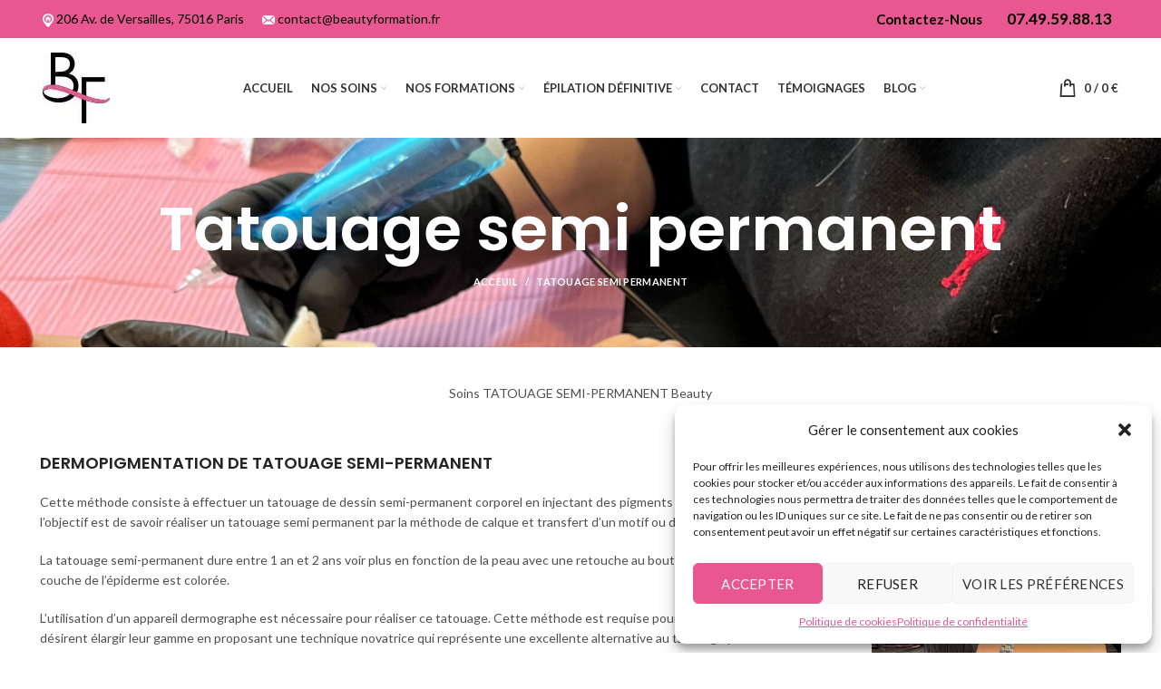

--- FILE ---
content_type: text/html; charset=UTF-8
request_url: https://www.beautyformation.fr/tatouage-semi-permanent-2/
body_size: 24332
content:
<!DOCTYPE html>
<html lang="fr-FR">
<head>
	<meta charset="UTF-8">
	<meta name="viewport" content="width=device-width, initial-scale=1.0, maximum-scale=1.0, user-scalable=no">
	<link rel="profile" href="http://gmpg.org/xfn/11">
	<link rel="pingback" href="https://www.beautyformation.fr/xmlrpc.php">

			<script>window.MSInputMethodContext && document.documentMode && document.write('<script src="https://www.beautyformation.fr/wp-content/themes/themewm/js/libs/ie11CustomProperties.min.js"><\/script>');</script>
		<meta name='robots' content='index, follow, max-image-preview:large, max-snippet:-1, max-video-preview:-1' />
<script>window._wca = window._wca || [];</script>

	<!-- This site is optimized with the Yoast SEO plugin v24.2 - https://yoast.com/wordpress/plugins/seo/ -->
	<title>Tatouage semi permanent - Beauty Formation</title>
	<link rel="canonical" href="https://www.beautyformation.fr/tatouage-semi-permanent-2/" />
	<meta property="og:locale" content="fr_FR" />
	<meta property="og:type" content="article" />
	<meta property="og:title" content="Tatouage semi permanent - Beauty Formation" />
	<meta property="og:url" content="https://www.beautyformation.fr/tatouage-semi-permanent-2/" />
	<meta property="og:site_name" content="Beauty Formation" />
	<meta property="article:publisher" content="https://www.facebook.com/beautyformation.mp/" />
	<meta property="article:modified_time" content="2024-07-04T18:16:03+00:00" />
	<meta name="twitter:card" content="summary_large_image" />
	<meta name="twitter:site" content="@FormationBeauty" />
	<meta name="twitter:label1" content="Durée de lecture estimée" />
	<meta name="twitter:data1" content="3 minutes" />
	<script type="application/ld+json" class="yoast-schema-graph">{"@context":"https://schema.org","@graph":[{"@type":"WebPage","@id":"https://www.beautyformation.fr/tatouage-semi-permanent-2/","url":"https://www.beautyformation.fr/tatouage-semi-permanent-2/","name":"Tatouage semi permanent - Beauty Formation","isPartOf":{"@id":"https://www.beautyformation.fr/#website"},"datePublished":"2022-05-12T12:59:38+00:00","dateModified":"2024-07-04T18:16:03+00:00","breadcrumb":{"@id":"https://www.beautyformation.fr/tatouage-semi-permanent-2/#breadcrumb"},"inLanguage":"fr-FR","potentialAction":[{"@type":"ReadAction","target":["https://www.beautyformation.fr/tatouage-semi-permanent-2/"]}]},{"@type":"BreadcrumbList","@id":"https://www.beautyformation.fr/tatouage-semi-permanent-2/#breadcrumb","itemListElement":[{"@type":"ListItem","position":1,"name":"Accueil","item":"https://www.beautyformation.fr/"},{"@type":"ListItem","position":2,"name":"Tatouage semi permanent"}]},{"@type":"WebSite","@id":"https://www.beautyformation.fr/#website","url":"https://www.beautyformation.fr/","name":"Beauty Formation","description":"Beauty Formation centre de formation esthétique à Paris","publisher":{"@id":"https://www.beautyformation.fr/#organization"},"potentialAction":[{"@type":"SearchAction","target":{"@type":"EntryPoint","urlTemplate":"https://www.beautyformation.fr/?s={search_term_string}"},"query-input":{"@type":"PropertyValueSpecification","valueRequired":true,"valueName":"search_term_string"}}],"inLanguage":"fr-FR"},{"@type":"Organization","@id":"https://www.beautyformation.fr/#organization","name":"Beauty Formation","url":"https://www.beautyformation.fr/","logo":{"@type":"ImageObject","inLanguage":"fr-FR","@id":"https://www.beautyformation.fr/#/schema/logo/image/","url":"https://www.beautyformation.fr/wp-content/uploads/2022/03/ecole.jpg","contentUrl":"https://www.beautyformation.fr/wp-content/uploads/2022/03/ecole.jpg","width":109,"height":115,"caption":"Beauty Formation"},"image":{"@id":"https://www.beautyformation.fr/#/schema/logo/image/"},"sameAs":["https://www.facebook.com/beautyformation.mp/","https://x.com/FormationBeauty"]}]}</script>
	<!-- / Yoast SEO plugin. -->


<link rel='dns-prefetch' href='//stats.wp.com' />
<link rel='dns-prefetch' href='//fonts.googleapis.com' />
<link rel='dns-prefetch' href='//www.googletagmanager.com' />
<link rel="alternate" type="application/rss+xml" title="Beauty Formation &raquo; Flux" href="https://www.beautyformation.fr/feed/" />
<link rel="alternate" title="oEmbed (JSON)" type="application/json+oembed" href="https://www.beautyformation.fr/wp-json/oembed/1.0/embed?url=https%3A%2F%2Fwww.beautyformation.fr%2Ftatouage-semi-permanent-2%2F" />
<link rel="alternate" title="oEmbed (XML)" type="text/xml+oembed" href="https://www.beautyformation.fr/wp-json/oembed/1.0/embed?url=https%3A%2F%2Fwww.beautyformation.fr%2Ftatouage-semi-permanent-2%2F&#038;format=xml" />
<style id='wp-img-auto-sizes-contain-inline-css' type='text/css'>
img:is([sizes=auto i],[sizes^="auto," i]){contain-intrinsic-size:3000px 1500px}
/*# sourceURL=wp-img-auto-sizes-contain-inline-css */
</style>
<style id='cf-frontend-style-inline-css' type='text/css'>
@font-face {
	font-family: 'Poppins-Light';
	font-weight: 400;
	font-display: auto;
	src: url('https://www.beautyformation.fr/wp-content/uploads/2022/09/Poppins-Light.ttf') format('truetype');
}
@font-face {
	font-family: 'Montserrat-semi-bold';
	font-weight: 400;
	font-display: auto;
	src: url('https://www.beautyformation.fr/wp-content/uploads/2022/09/Poppins-SemiBold.ttf') format('truetype');
}
@font-face {
	font-family: 'Montserrat-regular';
	font-weight: 400;
	font-display: auto;
	src: url('https://www.beautyformation.fr/wp-content/uploads/2022/09/Poppins-Regular.ttf') format('truetype');
}
@font-face {
	font-family: 'bab';
	font-weight: 400;
	font-display: auto;
	src: url('https://www.beautyformation.fr/wp-content/uploads/2022/03/Baskerville-Bold.otf') format('OpenType');
}
@font-face {
	font-family: 'antonio';
	font-weight: 400;
	font-display: auto;
	src: url('https://www.beautyformation.fr/wp-content/uploads/2022/03/Antonio-Regular.ttf') format('truetype');
}
/*# sourceURL=cf-frontend-style-inline-css */
</style>
<link rel='stylesheet' id='carousel-anything-css-css' href='https://www.beautyformation.fr/wp-content/plugins/vc-super-bundle/features/carousel/carousel-anything/css/style.css?ver=1.12' type='text/css' media='all' />
<link rel='stylesheet' id='carousel-anything-owl-css' href='https://www.beautyformation.fr/wp-content/plugins/vc-super-bundle/features/carousel/carousel-anything/css/owl.theme.default.css?ver=1.12' type='text/css' media='all' />
<link rel='stylesheet' id='carousel-anything-transitions-css' href='https://www.beautyformation.fr/wp-content/plugins/vc-super-bundle/features/carousel/carousel-anything/css/owl.carousel.css?ver=1.12' type='text/css' media='all' />
<link rel='stylesheet' id='carousel-anything-animate-css' href='https://www.beautyformation.fr/wp-content/plugins/vc-super-bundle/features/carousel/carousel-anything/css/animate.css?ver=1.12' type='text/css' media='all' />
<link rel='stylesheet' id='gcp-owl-carousel-css-css' href='https://www.beautyformation.fr/wp-content/plugins/vc-super-bundle/features/carousel/carousel-anything/css/style.css?ver=1.12' type='text/css' media='all' />
<link rel='stylesheet' id='carousel-anything-single-post-css' href='https://www.beautyformation.fr/wp-content/plugins/vc-super-bundle/features/carousel/carousel-anything/css/single-post.css?ver=1.12' type='text/css' media='all' />
<link rel='stylesheet' id='wp-block-library-css' href='https://www.beautyformation.fr/wp-includes/css/dist/block-library/style.min.css?ver=6.9' type='text/css' media='all' />
<link rel='stylesheet' id='wc-blocks-style-css' href='https://www.beautyformation.fr/wp-content/plugins/woocommerce/assets/client/blocks/wc-blocks.css?ver=wc-10.4.3' type='text/css' media='all' />
<style id='global-styles-inline-css' type='text/css'>
:root{--wp--preset--aspect-ratio--square: 1;--wp--preset--aspect-ratio--4-3: 4/3;--wp--preset--aspect-ratio--3-4: 3/4;--wp--preset--aspect-ratio--3-2: 3/2;--wp--preset--aspect-ratio--2-3: 2/3;--wp--preset--aspect-ratio--16-9: 16/9;--wp--preset--aspect-ratio--9-16: 9/16;--wp--preset--color--black: #000000;--wp--preset--color--cyan-bluish-gray: #abb8c3;--wp--preset--color--white: #ffffff;--wp--preset--color--pale-pink: #f78da7;--wp--preset--color--vivid-red: #cf2e2e;--wp--preset--color--luminous-vivid-orange: #ff6900;--wp--preset--color--luminous-vivid-amber: #fcb900;--wp--preset--color--light-green-cyan: #7bdcb5;--wp--preset--color--vivid-green-cyan: #00d084;--wp--preset--color--pale-cyan-blue: #8ed1fc;--wp--preset--color--vivid-cyan-blue: #0693e3;--wp--preset--color--vivid-purple: #9b51e0;--wp--preset--gradient--vivid-cyan-blue-to-vivid-purple: linear-gradient(135deg,rgb(6,147,227) 0%,rgb(155,81,224) 100%);--wp--preset--gradient--light-green-cyan-to-vivid-green-cyan: linear-gradient(135deg,rgb(122,220,180) 0%,rgb(0,208,130) 100%);--wp--preset--gradient--luminous-vivid-amber-to-luminous-vivid-orange: linear-gradient(135deg,rgb(252,185,0) 0%,rgb(255,105,0) 100%);--wp--preset--gradient--luminous-vivid-orange-to-vivid-red: linear-gradient(135deg,rgb(255,105,0) 0%,rgb(207,46,46) 100%);--wp--preset--gradient--very-light-gray-to-cyan-bluish-gray: linear-gradient(135deg,rgb(238,238,238) 0%,rgb(169,184,195) 100%);--wp--preset--gradient--cool-to-warm-spectrum: linear-gradient(135deg,rgb(74,234,220) 0%,rgb(151,120,209) 20%,rgb(207,42,186) 40%,rgb(238,44,130) 60%,rgb(251,105,98) 80%,rgb(254,248,76) 100%);--wp--preset--gradient--blush-light-purple: linear-gradient(135deg,rgb(255,206,236) 0%,rgb(152,150,240) 100%);--wp--preset--gradient--blush-bordeaux: linear-gradient(135deg,rgb(254,205,165) 0%,rgb(254,45,45) 50%,rgb(107,0,62) 100%);--wp--preset--gradient--luminous-dusk: linear-gradient(135deg,rgb(255,203,112) 0%,rgb(199,81,192) 50%,rgb(65,88,208) 100%);--wp--preset--gradient--pale-ocean: linear-gradient(135deg,rgb(255,245,203) 0%,rgb(182,227,212) 50%,rgb(51,167,181) 100%);--wp--preset--gradient--electric-grass: linear-gradient(135deg,rgb(202,248,128) 0%,rgb(113,206,126) 100%);--wp--preset--gradient--midnight: linear-gradient(135deg,rgb(2,3,129) 0%,rgb(40,116,252) 100%);--wp--preset--font-size--small: 13px;--wp--preset--font-size--medium: 20px;--wp--preset--font-size--large: 36px;--wp--preset--font-size--x-large: 42px;--wp--preset--spacing--20: 0.44rem;--wp--preset--spacing--30: 0.67rem;--wp--preset--spacing--40: 1rem;--wp--preset--spacing--50: 1.5rem;--wp--preset--spacing--60: 2.25rem;--wp--preset--spacing--70: 3.38rem;--wp--preset--spacing--80: 5.06rem;--wp--preset--shadow--natural: 6px 6px 9px rgba(0, 0, 0, 0.2);--wp--preset--shadow--deep: 12px 12px 50px rgba(0, 0, 0, 0.4);--wp--preset--shadow--sharp: 6px 6px 0px rgba(0, 0, 0, 0.2);--wp--preset--shadow--outlined: 6px 6px 0px -3px rgb(255, 255, 255), 6px 6px rgb(0, 0, 0);--wp--preset--shadow--crisp: 6px 6px 0px rgb(0, 0, 0);}:where(.is-layout-flex){gap: 0.5em;}:where(.is-layout-grid){gap: 0.5em;}body .is-layout-flex{display: flex;}.is-layout-flex{flex-wrap: wrap;align-items: center;}.is-layout-flex > :is(*, div){margin: 0;}body .is-layout-grid{display: grid;}.is-layout-grid > :is(*, div){margin: 0;}:where(.wp-block-columns.is-layout-flex){gap: 2em;}:where(.wp-block-columns.is-layout-grid){gap: 2em;}:where(.wp-block-post-template.is-layout-flex){gap: 1.25em;}:where(.wp-block-post-template.is-layout-grid){gap: 1.25em;}.has-black-color{color: var(--wp--preset--color--black) !important;}.has-cyan-bluish-gray-color{color: var(--wp--preset--color--cyan-bluish-gray) !important;}.has-white-color{color: var(--wp--preset--color--white) !important;}.has-pale-pink-color{color: var(--wp--preset--color--pale-pink) !important;}.has-vivid-red-color{color: var(--wp--preset--color--vivid-red) !important;}.has-luminous-vivid-orange-color{color: var(--wp--preset--color--luminous-vivid-orange) !important;}.has-luminous-vivid-amber-color{color: var(--wp--preset--color--luminous-vivid-amber) !important;}.has-light-green-cyan-color{color: var(--wp--preset--color--light-green-cyan) !important;}.has-vivid-green-cyan-color{color: var(--wp--preset--color--vivid-green-cyan) !important;}.has-pale-cyan-blue-color{color: var(--wp--preset--color--pale-cyan-blue) !important;}.has-vivid-cyan-blue-color{color: var(--wp--preset--color--vivid-cyan-blue) !important;}.has-vivid-purple-color{color: var(--wp--preset--color--vivid-purple) !important;}.has-black-background-color{background-color: var(--wp--preset--color--black) !important;}.has-cyan-bluish-gray-background-color{background-color: var(--wp--preset--color--cyan-bluish-gray) !important;}.has-white-background-color{background-color: var(--wp--preset--color--white) !important;}.has-pale-pink-background-color{background-color: var(--wp--preset--color--pale-pink) !important;}.has-vivid-red-background-color{background-color: var(--wp--preset--color--vivid-red) !important;}.has-luminous-vivid-orange-background-color{background-color: var(--wp--preset--color--luminous-vivid-orange) !important;}.has-luminous-vivid-amber-background-color{background-color: var(--wp--preset--color--luminous-vivid-amber) !important;}.has-light-green-cyan-background-color{background-color: var(--wp--preset--color--light-green-cyan) !important;}.has-vivid-green-cyan-background-color{background-color: var(--wp--preset--color--vivid-green-cyan) !important;}.has-pale-cyan-blue-background-color{background-color: var(--wp--preset--color--pale-cyan-blue) !important;}.has-vivid-cyan-blue-background-color{background-color: var(--wp--preset--color--vivid-cyan-blue) !important;}.has-vivid-purple-background-color{background-color: var(--wp--preset--color--vivid-purple) !important;}.has-black-border-color{border-color: var(--wp--preset--color--black) !important;}.has-cyan-bluish-gray-border-color{border-color: var(--wp--preset--color--cyan-bluish-gray) !important;}.has-white-border-color{border-color: var(--wp--preset--color--white) !important;}.has-pale-pink-border-color{border-color: var(--wp--preset--color--pale-pink) !important;}.has-vivid-red-border-color{border-color: var(--wp--preset--color--vivid-red) !important;}.has-luminous-vivid-orange-border-color{border-color: var(--wp--preset--color--luminous-vivid-orange) !important;}.has-luminous-vivid-amber-border-color{border-color: var(--wp--preset--color--luminous-vivid-amber) !important;}.has-light-green-cyan-border-color{border-color: var(--wp--preset--color--light-green-cyan) !important;}.has-vivid-green-cyan-border-color{border-color: var(--wp--preset--color--vivid-green-cyan) !important;}.has-pale-cyan-blue-border-color{border-color: var(--wp--preset--color--pale-cyan-blue) !important;}.has-vivid-cyan-blue-border-color{border-color: var(--wp--preset--color--vivid-cyan-blue) !important;}.has-vivid-purple-border-color{border-color: var(--wp--preset--color--vivid-purple) !important;}.has-vivid-cyan-blue-to-vivid-purple-gradient-background{background: var(--wp--preset--gradient--vivid-cyan-blue-to-vivid-purple) !important;}.has-light-green-cyan-to-vivid-green-cyan-gradient-background{background: var(--wp--preset--gradient--light-green-cyan-to-vivid-green-cyan) !important;}.has-luminous-vivid-amber-to-luminous-vivid-orange-gradient-background{background: var(--wp--preset--gradient--luminous-vivid-amber-to-luminous-vivid-orange) !important;}.has-luminous-vivid-orange-to-vivid-red-gradient-background{background: var(--wp--preset--gradient--luminous-vivid-orange-to-vivid-red) !important;}.has-very-light-gray-to-cyan-bluish-gray-gradient-background{background: var(--wp--preset--gradient--very-light-gray-to-cyan-bluish-gray) !important;}.has-cool-to-warm-spectrum-gradient-background{background: var(--wp--preset--gradient--cool-to-warm-spectrum) !important;}.has-blush-light-purple-gradient-background{background: var(--wp--preset--gradient--blush-light-purple) !important;}.has-blush-bordeaux-gradient-background{background: var(--wp--preset--gradient--blush-bordeaux) !important;}.has-luminous-dusk-gradient-background{background: var(--wp--preset--gradient--luminous-dusk) !important;}.has-pale-ocean-gradient-background{background: var(--wp--preset--gradient--pale-ocean) !important;}.has-electric-grass-gradient-background{background: var(--wp--preset--gradient--electric-grass) !important;}.has-midnight-gradient-background{background: var(--wp--preset--gradient--midnight) !important;}.has-small-font-size{font-size: var(--wp--preset--font-size--small) !important;}.has-medium-font-size{font-size: var(--wp--preset--font-size--medium) !important;}.has-large-font-size{font-size: var(--wp--preset--font-size--large) !important;}.has-x-large-font-size{font-size: var(--wp--preset--font-size--x-large) !important;}
/*# sourceURL=global-styles-inline-css */
</style>

<style id='classic-theme-styles-inline-css' type='text/css'>
/*! This file is auto-generated */
.wp-block-button__link{color:#fff;background-color:#32373c;border-radius:9999px;box-shadow:none;text-decoration:none;padding:calc(.667em + 2px) calc(1.333em + 2px);font-size:1.125em}.wp-block-file__button{background:#32373c;color:#fff;text-decoration:none}
/*# sourceURL=/wp-includes/css/classic-themes.min.css */
</style>
<style id='woocommerce-inline-inline-css' type='text/css'>
.woocommerce form .form-row .required { visibility: visible; }
/*# sourceURL=woocommerce-inline-inline-css */
</style>
<link rel='stylesheet' id='cmplz-general-css' href='https://www.beautyformation.fr/wp-content/plugins/complianz-gdpr/assets/css/cookieblocker.min.css?ver=1730542785' type='text/css' media='all' />
<link rel='stylesheet' id='jquery-ui-style-css' href='https://www.beautyformation.fr/wp-content/plugins/woocommerce-bookings/dist/jquery-ui-styles.css?ver=1.11.4-wc-bookings.2.2.9' type='text/css' media='all' />
<link rel='stylesheet' id='wc-bookings-styles-css' href='https://www.beautyformation.fr/wp-content/plugins/woocommerce-bookings/dist/frontend.css?ver=2.2.9' type='text/css' media='all' />
<link rel='stylesheet' id='newsletter-css' href='https://www.beautyformation.fr/wp-content/plugins/newsletter/style.css?ver=9.1.0' type='text/css' media='all' />
<link rel='stylesheet' id='js_composer_front-css' href='https://www.beautyformation.fr/wp-content/plugins/js_composer/assets/css/js_composer.min.css?ver=7.9' type='text/css' media='all' />
<link rel='stylesheet' id='bootstrap-css' href='https://www.beautyformation.fr/wp-content/themes/themewm/css/bootstrap.min.css?ver=6.0.4' type='text/css' media='all' />
<link rel='stylesheet' id='woodmart-style-css' href='https://www.beautyformation.fr/wp-content/themes/themewm/css/parts/base.min.css?ver=6.0.4' type='text/css' media='all' />
<link rel='stylesheet' id='wd-wp-gutenberg-css' href='https://www.beautyformation.fr/wp-content/themes/themewm/css/parts/wp-gutenberg.min.css?ver=6.0.4' type='text/css' media='all' />
<link rel='stylesheet' id='wd-revolution-slider-css' href='https://www.beautyformation.fr/wp-content/themes/themewm/css/parts/int-revolution-slider.min.css?ver=6.0.4' type='text/css' media='all' />
<link rel='stylesheet' id='wd-wpbakery-base-css' href='https://www.beautyformation.fr/wp-content/themes/themewm/css/parts/int-wpbakery-base.min.css?ver=6.0.4' type='text/css' media='all' />
<link rel='stylesheet' id='wd-woocommerce-base-css' href='https://www.beautyformation.fr/wp-content/themes/themewm/css/parts/woocommerce-base.min.css?ver=6.0.4' type='text/css' media='all' />
<link rel='stylesheet' id='wd-info-box-css' href='https://www.beautyformation.fr/wp-content/themes/themewm/css/parts/el-info-box.min.css?ver=6.0.4' type='text/css' media='all' />
<link rel='stylesheet' id='wd-social-icons-css' href='https://www.beautyformation.fr/wp-content/themes/themewm/css/parts/el-social-icons.min.css?ver=6.0.4' type='text/css' media='all' />
<link rel='stylesheet' id='wd-photoswipe-css' href='https://www.beautyformation.fr/wp-content/themes/themewm/css/parts/lib-photoswipe.min.css?ver=6.0.4' type='text/css' media='all' />
<link rel='stylesheet' id='wd-image-gallery-css' href='https://www.beautyformation.fr/wp-content/themes/themewm/css/parts/el-gallery.min.css?ver=6.0.4' type='text/css' media='all' />
<link rel='stylesheet' id='wd-section-title-css' href='https://www.beautyformation.fr/wp-content/themes/themewm/css/parts/el-section-title.min.css?ver=6.0.4' type='text/css' media='all' />
<link rel='stylesheet' id='wd-scroll-top-css' href='https://www.beautyformation.fr/wp-content/themes/themewm/css/parts/opt-scrolltotop.min.css?ver=6.0.4' type='text/css' media='all' />
<link rel='stylesheet' id='xts-style-default_header-css' href='https://www.beautyformation.fr/wp-content/uploads/2023/11/xts-default_header-1698998098.css?ver=6.0.4' type='text/css' media='all' />
<link rel='stylesheet' id='xts-style-theme_settings_default-css' href='https://www.beautyformation.fr/wp-content/uploads/2023/12/xts-theme_settings_default-1701782492.css?ver=6.0.4' type='text/css' media='all' />
<link rel='stylesheet' id='xts-google-fonts-css' href='https://fonts.googleapis.com/css?family=Lato%3A400%2C700%7CPoppins%3A400%2C600%2C500&#038;ver=6.0.4' type='text/css' media='all' />
<script type="text/javascript" src="https://www.beautyformation.fr/wp-includes/js/jquery/jquery.min.js?ver=3.7.1" id="jquery-core-js"></script>
<script type="text/javascript" src="https://www.beautyformation.fr/wp-includes/js/jquery/jquery-migrate.min.js?ver=3.4.1" id="jquery-migrate-js"></script>
<script type="text/javascript" src="https://www.beautyformation.fr/wp-content/plugins/vc-super-bundle/features/carousel/carousel-anything/js/min/owl.carousel2-min.js?ver=1.3.3" id="carousel-anything-owl-js"></script>
<script type="text/javascript" src="https://www.beautyformation.fr/wp-content/plugins/vc-super-bundle/features/carousel/carousel-anything/js/min/script-min.js?ver=1.12" id="carousel-anything-js"></script>
<script type="text/javascript" src="https://www.beautyformation.fr/wp-content/plugins/woocommerce/assets/js/jquery-blockui/jquery.blockUI.min.js?ver=2.7.0-wc.10.4.3" id="wc-jquery-blockui-js" data-wp-strategy="defer"></script>
<script type="text/javascript" id="wc-add-to-cart-js-extra">
/* <![CDATA[ */
var wc_add_to_cart_params = {"ajax_url":"/wp-admin/admin-ajax.php","wc_ajax_url":"/?wc-ajax=%%endpoint%%","i18n_view_cart":"Voir le panier","cart_url":"https://www.beautyformation.fr/panier/","is_cart":"","cart_redirect_after_add":"yes"};
//# sourceURL=wc-add-to-cart-js-extra
/* ]]> */
</script>
<script type="text/javascript" src="https://www.beautyformation.fr/wp-content/plugins/woocommerce/assets/js/frontend/add-to-cart.min.js?ver=10.4.3" id="wc-add-to-cart-js" data-wp-strategy="defer"></script>
<script type="text/javascript" src="https://www.beautyformation.fr/wp-content/plugins/woocommerce/assets/js/js-cookie/js.cookie.min.js?ver=2.1.4-wc.10.4.3" id="wc-js-cookie-js" defer="defer" data-wp-strategy="defer"></script>
<script type="text/javascript" id="woocommerce-js-extra">
/* <![CDATA[ */
var woocommerce_params = {"ajax_url":"/wp-admin/admin-ajax.php","wc_ajax_url":"/?wc-ajax=%%endpoint%%","i18n_password_show":"Afficher le mot de passe","i18n_password_hide":"Masquer le mot de passe"};
//# sourceURL=woocommerce-js-extra
/* ]]> */
</script>
<script type="text/javascript" src="https://www.beautyformation.fr/wp-content/plugins/woocommerce/assets/js/frontend/woocommerce.min.js?ver=10.4.3" id="woocommerce-js" defer="defer" data-wp-strategy="defer"></script>
<script type="text/javascript" src="https://www.beautyformation.fr/wp-content/plugins/js_composer/assets/js/vendors/woocommerce-add-to-cart.js?ver=7.9" id="vc_woocommerce-add-to-cart-js-js"></script>
<script type="text/javascript" src="https://www.beautyformation.fr/wp-content/plugins/vc-super-bundle/features/smooth-scrolling/smooth-scrolling/js/min/gambit-smoothscroll-min.js?ver=3.3" id="GambitSmoothScroll-js"></script>
<script type="text/javascript" id="GambitSmoothScroll-js-after">
/* <![CDATA[ */
new GambitSmoothScroll({speed: 900,amount: 150});
//# sourceURL=GambitSmoothScroll-js-after
/* ]]> */
</script>
<script type="text/javascript" id="WCPAY_ASSETS-js-extra">
/* <![CDATA[ */
var wcpayAssets = {"url":"https://www.beautyformation.fr/wp-content/plugins/woocommerce-payments/dist/"};
//# sourceURL=WCPAY_ASSETS-js-extra
/* ]]> */
</script>
<script type="text/javascript" src="https://stats.wp.com/s-202604.js" id="woocommerce-analytics-js" defer="defer" data-wp-strategy="defer"></script>
<script type="text/javascript" src="https://www.beautyformation.fr/wp-content/themes/themewm/js/libs/device.min.js?ver=6.0.4" id="wd-device-library-js"></script>
<script></script><link rel="https://api.w.org/" href="https://www.beautyformation.fr/wp-json/" /><link rel="alternate" title="JSON" type="application/json" href="https://www.beautyformation.fr/wp-json/wp/v2/pages/2002" /><link rel="EditURI" type="application/rsd+xml" title="RSD" href="https://www.beautyformation.fr/xmlrpc.php?rsd" />
<meta name="generator" content="WordPress 6.9" />
<meta name="generator" content="WooCommerce 10.4.3" />
<link rel='shortlink' href='https://www.beautyformation.fr/?p=2002' />
<meta name="generator" content="Site Kit by Google 1.144.0" />	<style>img#wpstats{display:none}</style>
					<style>.cmplz-hidden {
					display: none !important;
				}</style><!--[if IE 9]> <script>var _gambitParallaxIE9 = true;</script> <![endif]--><script>var isoTilesIsIE9 = false</script>
				<!--[if lte IE 9 ]>
				<script>isoTilesIsIE9 = true</script>
				<![endif]--><meta name="theme-color" content="">			
						<noscript><style>.woocommerce-product-gallery{ opacity: 1 !important; }</style></noscript>
	<meta name="generator" content="Elementor 3.26.5; features: e_font_icon_svg, additional_custom_breakpoints, e_element_cache; settings: css_print_method-external, google_font-enabled, font_display-swap">

<!-- Meta Pixel Code -->
<script type='text/javascript'>
!function(f,b,e,v,n,t,s){if(f.fbq)return;n=f.fbq=function(){n.callMethod?
n.callMethod.apply(n,arguments):n.queue.push(arguments)};if(!f._fbq)f._fbq=n;
n.push=n;n.loaded=!0;n.version='2.0';n.queue=[];t=b.createElement(e);t.async=!0;
t.src=v;s=b.getElementsByTagName(e)[0];s.parentNode.insertBefore(t,s)}(window,
document,'script','https://connect.facebook.net/en_US/fbevents.js?v=next');
</script>
<!-- End Meta Pixel Code -->
<script type='text/javascript'>var url = window.location.origin + '?ob=open-bridge';
            fbq('set', 'openbridge', '972041828118492', url);
fbq('init', '972041828118492', {}, {
    "agent": "wordpress-6.9-4.1.4"
})</script><script type='text/javascript'>
    fbq('track', 'PageView', []);
  </script>			<style>
				.e-con.e-parent:nth-of-type(n+4):not(.e-lazyloaded):not(.e-no-lazyload),
				.e-con.e-parent:nth-of-type(n+4):not(.e-lazyloaded):not(.e-no-lazyload) * {
					background-image: none !important;
				}
				@media screen and (max-height: 1024px) {
					.e-con.e-parent:nth-of-type(n+3):not(.e-lazyloaded):not(.e-no-lazyload),
					.e-con.e-parent:nth-of-type(n+3):not(.e-lazyloaded):not(.e-no-lazyload) * {
						background-image: none !important;
					}
				}
				@media screen and (max-height: 640px) {
					.e-con.e-parent:nth-of-type(n+2):not(.e-lazyloaded):not(.e-no-lazyload),
					.e-con.e-parent:nth-of-type(n+2):not(.e-lazyloaded):not(.e-no-lazyload) * {
						background-image: none !important;
					}
				}
			</style>
			<meta name="generator" content="Powered by WPBakery Page Builder - drag and drop page builder for WordPress."/>
<meta name="generator" content="Powered by Slider Revolution 6.6.20 - responsive, Mobile-Friendly Slider Plugin for WordPress with comfortable drag and drop interface." />
<link rel="icon" href="https://www.beautyformation.fr/wp-content/uploads/2023/05/produit.jpg" sizes="32x32" />
<link rel="icon" href="https://www.beautyformation.fr/wp-content/uploads/2023/05/produit.jpg" sizes="192x192" />
<link rel="apple-touch-icon" href="https://www.beautyformation.fr/wp-content/uploads/2023/05/produit.jpg" />
<meta name="msapplication-TileImage" content="https://www.beautyformation.fr/wp-content/uploads/2023/05/produit.jpg" />
<script>function setREVStartSize(e){
			//window.requestAnimationFrame(function() {
				window.RSIW = window.RSIW===undefined ? window.innerWidth : window.RSIW;
				window.RSIH = window.RSIH===undefined ? window.innerHeight : window.RSIH;
				try {
					var pw = document.getElementById(e.c).parentNode.offsetWidth,
						newh;
					pw = pw===0 || isNaN(pw) || (e.l=="fullwidth" || e.layout=="fullwidth") ? window.RSIW : pw;
					e.tabw = e.tabw===undefined ? 0 : parseInt(e.tabw);
					e.thumbw = e.thumbw===undefined ? 0 : parseInt(e.thumbw);
					e.tabh = e.tabh===undefined ? 0 : parseInt(e.tabh);
					e.thumbh = e.thumbh===undefined ? 0 : parseInt(e.thumbh);
					e.tabhide = e.tabhide===undefined ? 0 : parseInt(e.tabhide);
					e.thumbhide = e.thumbhide===undefined ? 0 : parseInt(e.thumbhide);
					e.mh = e.mh===undefined || e.mh=="" || e.mh==="auto" ? 0 : parseInt(e.mh,0);
					if(e.layout==="fullscreen" || e.l==="fullscreen")
						newh = Math.max(e.mh,window.RSIH);
					else{
						e.gw = Array.isArray(e.gw) ? e.gw : [e.gw];
						for (var i in e.rl) if (e.gw[i]===undefined || e.gw[i]===0) e.gw[i] = e.gw[i-1];
						e.gh = e.el===undefined || e.el==="" || (Array.isArray(e.el) && e.el.length==0)? e.gh : e.el;
						e.gh = Array.isArray(e.gh) ? e.gh : [e.gh];
						for (var i in e.rl) if (e.gh[i]===undefined || e.gh[i]===0) e.gh[i] = e.gh[i-1];
											
						var nl = new Array(e.rl.length),
							ix = 0,
							sl;
						e.tabw = e.tabhide>=pw ? 0 : e.tabw;
						e.thumbw = e.thumbhide>=pw ? 0 : e.thumbw;
						e.tabh = e.tabhide>=pw ? 0 : e.tabh;
						e.thumbh = e.thumbhide>=pw ? 0 : e.thumbh;
						for (var i in e.rl) nl[i] = e.rl[i]<window.RSIW ? 0 : e.rl[i];
						sl = nl[0];
						for (var i in nl) if (sl>nl[i] && nl[i]>0) { sl = nl[i]; ix=i;}
						var m = pw>(e.gw[ix]+e.tabw+e.thumbw) ? 1 : (pw-(e.tabw+e.thumbw)) / (e.gw[ix]);
						newh =  (e.gh[ix] * m) + (e.tabh + e.thumbh);
					}
					var el = document.getElementById(e.c);
					if (el!==null && el) el.style.height = newh+"px";
					el = document.getElementById(e.c+"_wrapper");
					if (el!==null && el) {
						el.style.height = newh+"px";
						el.style.display = "block";
					}
				} catch(e){
					console.log("Failure at Presize of Slider:" + e)
				}
			//});
		  };</script>
		<style type="text/css" id="wp-custom-css">
			.border-bloc {
	border: none!important;}

.min-footer>div {
	color: black;
}		</style>
		<style>
		
		</style><style type="text/css" data-type="vc_shortcodes-default-css">.vc_do_btn{margin-bottom:22px;}</style><style type="text/css" data-type="vc_shortcodes-custom-css">.vc_custom_1651052236496{padding-top: 40px !important;}.vc_custom_1672064704620{margin-right: 3vh !important;}.vc_custom_1666462395584{margin-bottom: 0px !important;border-bottom-width: 0px !important;padding-bottom: 0px !important;}.vc_custom_1668000734095{margin-bottom: 0px !important;border-bottom-width: 0px !important;padding-bottom: 0px !important;}.vc_custom_1668000744966{margin-bottom: 0px !important;border-bottom-width: 0px !important;padding-bottom: 0px !important;}.vc_custom_1666335901255{margin-bottom: 0px !important;border-bottom-width: 0px !important;padding-bottom: 0px !important;}.vc_custom_1668000801455{margin-bottom: 0px !important;border-bottom-width: 0px !important;padding-bottom: 0px !important;}.vc_custom_1670229883330{margin-bottom: 0px !important;border-bottom-width: 0px !important;padding-bottom: 0px !important;}.vc_custom_1666335901255{margin-bottom: 0px !important;border-bottom-width: 0px !important;padding-bottom: 0px !important;}.vc_custom_1668001039983{margin-bottom: 0px !important;border-bottom-width: 0px !important;padding-bottom: 0px !important;}.vc_custom_1666335901255{margin-bottom: 0px !important;border-bottom-width: 0px !important;padding-bottom: 0px !important;}.vc_custom_1649939257657{margin-right: 3vh !important;}.vc_custom_1652275650571{margin-bottom: 0px !important;border-bottom-width: 0px !important;padding-bottom: 0px !important;}</style><noscript><style> .wpb_animate_when_almost_visible { opacity: 1; }</style></noscript><link rel='stylesheet' id='joinchat-css' href='https://www.beautyformation.fr/wp-content/plugins/creame-whatsapp-me/public/css/joinchat.min.css?ver=6.0.8' type='text/css' media='all' />
<style id='joinchat-inline-css' type='text/css'>
.joinchat{--ch:336;--cs:76%;--cl:63%;--bw:1}
/*# sourceURL=joinchat-inline-css */
</style>
<link rel='stylesheet' id='rs-plugin-settings-css' href='https://www.beautyformation.fr/wp-content/plugins/revslider/public/assets/css/rs6.css?ver=6.6.20' type='text/css' media='all' />
<style id='rs-plugin-settings-inline-css' type='text/css'>
#rs-demo-id {}
/*# sourceURL=rs-plugin-settings-inline-css */
</style>
</head>

<body class="wp-singular page-template-default page page-id-2002 wp-theme-themewm theme-themewm woocommerce-no-js wrapper-full-width  form-style-square  form-border-width-2 categories-accordion-on woodmart-ajax-shop-on offcanvas-sidebar-mobile offcanvas-sidebar-tablet wpb-js-composer js-comp-ver-7.9 vc_responsive elementor-default elementor-kit-6858">
			
<!-- Meta Pixel Code -->
<noscript>
<img height="1" width="1" style="display:none" alt="fbpx"
src="https://www.facebook.com/tr?id=972041828118492&ev=PageView&noscript=1" />
</noscript>
<!-- End Meta Pixel Code -->
	
		
	<div class="website-wrapper">

		
			<!-- HEADER -->
							<header class="whb-header whb-full-width whb-sticky-shadow whb-scroll-stick whb-sticky-real">
					<div class="whb-main-header">
	
<div class="whb-row whb-top-bar whb-not-sticky-row whb-with-bg whb-without-border whb-color-dark whb-flex-flex-middle">
	<div class="container">
		<div class="whb-flex-row whb-top-bar-inner">
			<div class="whb-column whb-col-left whb-visible-lg">
				<div class="info-box-wrapper ">
				<div id="wd-696e1869b146c" class=" cursor-pointer wd-info-box woodmart-info-box text-left box-icon-align-left box-style-base color-scheme- wd-bg- top-bar box-title-default "  >
										<div class="info-box-content">
												<div class="info-box-inner set-cont-mb-s reset-last-child">
							<p><img src="https://beautyformation.fr/wp-content/uploads/2022/03/bureau-municipal-reichraming.png" /> <span style="color: #000000;"> 206 Av. de Versailles, 75016 Paris </span></p>
						</div>

												
					</div>

									</div>
			</div>
					<div class="info-box-wrapper ">
				<div id="wd-696e1869b1829" class=" cursor-pointer wd-info-box woodmart-info-box text-left box-icon-align-left box-style-base color-scheme- wd-bg- top-bar box-title-default "  >
										<div class="info-box-content">
												<div class="info-box-inner set-cont-mb-s reset-last-child">
							<p><img src="https://beautyformation.fr/wp-content/uploads/2022/03/ingenierie.png" /> <span style="color: #000000;">contact@beautyformation.fr</span></p>
						</div>

												
					</div>

									</div>
			</div>
		</div>
<div class="whb-column whb-col-center whb-visible-lg whb-empty-column">
	</div>
<div class="whb-column whb-col-right whb-visible-lg">
	
<div class="wd-header-text set-cont-mb-s reset-last-child  whb-text-element"><a href="https://beautyformation.fr/contact/"><span style="color: #000000; font-size: 15px;"><strong>Contactez-Nous</strong></span></a></div>

<div class="wd-header-text set-cont-mb-s reset-last-child  whb-text-element"><div class="styles-section-title styles-selector"><a href="tel:+330749598813"><span style="color: #000; font-size: 17px; /* margin: 20px; */ padding: 7px 7px; font-weight: 900;">07.49.59.88.13</span></div></div>
</div>
<div class="whb-column whb-col-mobile whb-hidden-lg">
	
			<div class="wd-social-icons woodmart-social-icons text-left icons-design-default icons-size-small color-scheme-light social-share social-form-circle">
				
				
				
				
				
				
				
				
				
				
				
				
				
				
				
				
				
								
								
				
								
				
			</div>

		</div>
		</div>
	</div>
</div>

<div class="whb-row whb-general-header whb-sticky-row whb-without-bg whb-without-border whb-color-dark whb-flex-flex-middle">
	<div class="container">
		<div class="whb-flex-row whb-general-header-inner">
			<div class="whb-column whb-col-left whb-visible-lg">
	<div class="site-logo 
">
	<a href="https://www.beautyformation.fr/" class="wd-logo wd-main-logo woodmart-logo woodmart-main-logo" rel="home">
		<img src="https://www.beautyformation.fr/wp-content/uploads/2023/05/produit.jpg" alt="Beauty Formation" style="max-width: 395px;" />	</a>
	</div>
</div>
<div class="whb-column whb-col-center whb-visible-lg">
	<div class="wd-header-nav wd-header-main-nav text-center navigation-style-default" role="navigation">
	<ul id="menu-footer" class="menu wd-nav wd-nav-main wd-style-default"><li id="menu-item-5580" class="menu-item menu-item-type-post_type menu-item-object-page menu-item-home menu-item-5580 item-level-0 menu-item-design-default menu-simple-dropdown wd-event-hover"><a href="https://www.beautyformation.fr/" class="woodmart-nav-link"><span class="nav-link-text">Accueil</span></a></li>
<li id="menu-item-5581" class="menu-item menu-item-type-post_type menu-item-object-page menu-item-has-children menu-item-5581 item-level-0 menu-item-design-default menu-simple-dropdown wd-event-hover"><a href="https://www.beautyformation.fr/nos-prestations/" class="woodmart-nav-link"><span class="nav-link-text">Nos Soins</span></a><div class="color-scheme-dark wd-design-default wd-dropdown-menu wd-dropdown sub-menu-dropdown"><div class="container">
<ul class="wd-sub-menu sub-menu color-scheme-dark">
	<li id="menu-item-6795" class="menu-item menu-item-type-post_type menu-item-object-page menu-item-6795 item-level-1"><a href="https://www.beautyformation.fr/soins-visage/" class="woodmart-nav-link">Visage</a></li>
	<li id="menu-item-6786" class="menu-item menu-item-type-post_type menu-item-object-page menu-item-6786 item-level-1"><a href="https://www.beautyformation.fr/soins-corps/" class="woodmart-nav-link">Corps</a></li>
	<li id="menu-item-6797" class="menu-item menu-item-type-post_type menu-item-object-page menu-item-6797 item-level-1"><a href="https://www.beautyformation.fr/regard-2/" class="woodmart-nav-link">Regard</a></li>
	<li id="menu-item-6799" class="menu-item menu-item-type-post_type menu-item-object-page menu-item-6799 item-level-1"><a href="https://www.beautyformation.fr/epilation-definitive-beauty-formation/" class="woodmart-nav-link">Épilation définitive</a></li>
</ul>
</div>
</div>
</li>
<li id="menu-item-5582" class="menu-item menu-item-type-post_type menu-item-object-page menu-item-has-children menu-item-5582 item-level-0 menu-item-design-default menu-simple-dropdown wd-event-hover"><a href="https://www.beautyformation.fr/nos-formations/" class="woodmart-nav-link"><span class="nav-link-text">Nos formations</span></a><div class="color-scheme-dark wd-design-default wd-dropdown-menu wd-dropdown sub-menu-dropdown"><div class="container">
<ul class="wd-sub-menu sub-menu color-scheme-dark">
	<li id="menu-item-6451" class="menu-item menu-item-type-post_type menu-item-object-page menu-item-6451 item-level-1"><a href="https://www.beautyformation.fr/livret-daccueil-du-centre-de-formation/" class="woodmart-nav-link">Livret d’accueil du centre de formation</a></li>
	<li id="menu-item-6766" class="menu-item menu-item-type-post_type menu-item-object-page menu-item-6766 item-level-1"><a href="https://www.beautyformation.fr/formations-soins-visage-beauty-formation/" class="woodmart-nav-link">Visage</a></li>
	<li id="menu-item-6762" class="menu-item menu-item-type-post_type menu-item-object-page menu-item-6762 item-level-1"><a href="https://www.beautyformation.fr/formations-soins-corps-beauty-formation/" class="woodmart-nav-link">Corps</a></li>
	<li id="menu-item-6853" class="menu-item menu-item-type-post_type menu-item-object-page menu-item-6853 item-level-1"><a href="https://www.beautyformation.fr/formations-epilation-definitive/" class="woodmart-nav-link">Laser diode</a></li>
	<li id="menu-item-6866" class="menu-item menu-item-type-post_type menu-item-object-page menu-item-6866 item-level-1"><a href="https://www.beautyformation.fr/formation-electrolyse/" class="woodmart-nav-link">Électrolyse</a></li>
	<li id="menu-item-6768" class="menu-item menu-item-type-post_type menu-item-object-page menu-item-6768 item-level-1"><a href="https://www.beautyformation.fr/hygiene-et-salubrite/" class="woodmart-nav-link">Hygiène et salubrité</a></li>
	<li id="menu-item-6773" class="menu-item menu-item-type-post_type menu-item-object-page menu-item-6773 item-level-1"><a href="https://www.beautyformation.fr/formations-dermopigmentation-beauty-formation/" class="woodmart-nav-link">Dermopigmentation</a></li>
	<li id="menu-item-6771" class="menu-item menu-item-type-post_type menu-item-object-page menu-item-6771 item-level-1"><a href="https://www.beautyformation.fr/regard/" class="woodmart-nav-link">Regard</a></li>
	<li id="menu-item-6775" class="menu-item menu-item-type-post_type menu-item-object-page menu-item-6775 item-level-1"><a href="https://www.beautyformation.fr/creation-dentreprise/" class="woodmart-nav-link">Création d&rsquo;entreprise</a></li>
</ul>
</div>
</div>
</li>
<li id="menu-item-5583" class="menu-item menu-item-type-post_type menu-item-object-page menu-item-has-children menu-item-5583 item-level-0 menu-item-design-default menu-simple-dropdown wd-event-hover"><a href="https://www.beautyformation.fr/epilation-definitive-beauty-formation/" class="woodmart-nav-link"><span class="nav-link-text">Épilation définitive</span></a><div class="color-scheme-dark wd-design-default wd-dropdown-menu wd-dropdown sub-menu-dropdown"><div class="container">
<ul class="wd-sub-menu sub-menu color-scheme-dark">
	<li id="menu-item-6359" class="menu-item menu-item-type-post_type menu-item-object-page menu-item-6359 item-level-1"><a href="https://www.beautyformation.fr/prestations-epilation-electrolyse-infiny/" class="woodmart-nav-link">Soins éléctrolyse infiny</a></li>
	<li id="menu-item-6611" class="menu-item menu-item-type-post_type menu-item-object-page menu-item-6611 item-level-1"><a href="https://www.beautyformation.fr/epilation-definitive/soins-epilation-laser-diode/" class="woodmart-nav-link">Soins épilation laser diode</a></li>
	<li id="menu-item-6832" class="menu-item menu-item-type-post_type menu-item-object-page menu-item-6832 item-level-1"><a href="https://www.beautyformation.fr/formations-epilation-definitive/" class="woodmart-nav-link">Formation Socle Laser diode</a></li>
	<li id="menu-item-6849" class="menu-item menu-item-type-post_type menu-item-object-page menu-item-6849 item-level-1"><a href="https://www.beautyformation.fr/formation-electrolyse/" class="woodmart-nav-link">Formation électrolyse</a></li>
</ul>
</div>
</div>
</li>
<li id="menu-item-6421" class="menu-item menu-item-type-post_type menu-item-object-page menu-item-6421 item-level-0 menu-item-design-default menu-simple-dropdown wd-event-hover"><a href="https://www.beautyformation.fr/contact-off/" class="woodmart-nav-link"><span class="nav-link-text">Contact</span></a></li>
<li id="menu-item-5584" class="menu-item menu-item-type-post_type menu-item-object-page menu-item-5584 item-level-0 menu-item-design-default menu-simple-dropdown wd-event-hover"><a href="https://www.beautyformation.fr/temoignages/" class="woodmart-nav-link"><span class="nav-link-text">Témoignages</span></a></li>
<li id="menu-item-5586" class="menu-item menu-item-type-post_type menu-item-object-page menu-item-has-children menu-item-5586 item-level-0 menu-item-design-default menu-simple-dropdown wd-event-hover"><a href="https://www.beautyformation.fr/blog/" class="woodmart-nav-link"><span class="nav-link-text">Blog</span></a><div class="color-scheme-dark wd-design-default wd-dropdown-menu wd-dropdown sub-menu-dropdown"><div class="container">
<ul class="wd-sub-menu sub-menu color-scheme-dark">
	<li id="menu-item-6356" class="menu-item menu-item-type-post_type menu-item-object-post menu-item-6356 item-level-1"><a href="https://www.beautyformation.fr/la-formation-epilation-laser-diode/" class="woodmart-nav-link">La formation épilation laser diode</a></li>
	<li id="menu-item-6966" class="menu-item menu-item-type-post_type menu-item-object-post menu-item-6966 item-level-1"><a href="https://www.beautyformation.fr/lelectrolyse/" class="woodmart-nav-link">L&rsquo;électrolyse</a></li>
</ul>
</div>
</div>
</li>
</ul></div><!--END MAIN-NAV-->
</div>
<div class="whb-column whb-col-right whb-visible-lg">
	
<div class="wd-header-cart wd-tools-element wd-design-1 woodmart-cart-alt cart-widget-opener woodmart-shopping-cart woodmart-cart-design-1">
	<a href="https://www.beautyformation.fr/panier/" title="Panier">
		<span class="wd-tools-icon wd-icon-alt woodmart-cart-icon">
								</span>
		<span class="wd-tools-text woodmart-cart-totals">
										<span class="wd-cart-number woodmart-cart-number">0 <span>items</span></span>
					
			<span class="subtotal-divider">/</span>
						<span class="wd-cart-subtotal woodmart-cart-subtotal"><span class="woocommerce-Price-amount amount"><bdi>0&nbsp;<span class="woocommerce-Price-currencySymbol">&euro;</span></bdi></span></span>
				</span>
	</a>
	</div>
</div>
<div class="whb-column whb-mobile-left whb-hidden-lg">
	<div class="wd-tools-element wd-header-mobile-nav wd-style-text woodmart-burger-icon">
	<a href="#" rel="noffollow">
		<span class="wd-tools-icon woodmart-burger">
					</span>
	
		<span class="wd-tools-text">Menu</span>
	</a>
</div><!--END wd-header-mobile-nav--></div>
<div class="whb-column whb-mobile-center whb-hidden-lg">
	<div class="site-logo 
 wd-switch-logo">
	<a href="https://www.beautyformation.fr/" class="wd-logo wd-main-logo woodmart-logo woodmart-main-logo" rel="home">
		<img src="https://www.beautyformation.fr/wp-content/uploads/2022/03/conception.jpg" alt="Beauty Formation" style="max-width: 254px;" />	</a>
					<a href="https://www.beautyformation.fr/" class="wd-logo wd-sticky-logo" rel="home">
			<img src="https://www.beautyformation.fr/wp-content/uploads/2022/03/conception.jpg" alt="Beauty Formation" style="max-width: 228px;" />		</a>
	</div>
</div>
<div class="whb-column whb-mobile-right whb-hidden-lg">
	
<div class="wd-header-cart wd-tools-element wd-design-5 woodmart-cart-alt cart-widget-opener woodmart-shopping-cart woodmart-cart-design-5">
	<a href="https://www.beautyformation.fr/panier/" title="Panier">
		<span class="wd-tools-icon wd-icon-alt woodmart-cart-icon">
													<span class="wd-cart-number woodmart-cart-number">0 <span>items</span></span>
							</span>
		<span class="wd-tools-text woodmart-cart-totals">
			
			<span class="subtotal-divider">/</span>
						<span class="wd-cart-subtotal woodmart-cart-subtotal"><span class="woocommerce-Price-amount amount"><bdi>0&nbsp;<span class="woocommerce-Price-currencySymbol">&euro;</span></bdi></span></span>
				</span>
	</a>
	</div>
</div>
		</div>
	</div>
</div>
</div>
				</header><!--END MAIN HEADER-->
			
								<div class="main-page-wrapper">
		
						<div class="page-title page-title-default title-size-default title-design-centered color-scheme-light" style="background-image: url(https://www.beautyformation.fr/wp-content/uploads/2024/02/Design-sans-titre-4.png);">
					<div class="container">
																					<h1 class="entry-title title">Tatouage semi permanent</h1>							<div class="breadcrumbs" xmlns:v="http://rdf.data-vocabulary.org/#"><a href="https://www.beautyformation.fr/" rel="v:url" property="v:title">Acceuil</a> &raquo; <span class="current">Tatouage semi permanent</span></div><!-- .breadcrumbs -->											</div>
				</div>
			
		<!-- MAIN CONTENT AREA -->
				<div class="container">
			<div class="row content-layout-wrapper align-items-start">
		
		


<div class="site-content col-lg-12 col-12 col-md-12" role="main">

								<article id="post-2002" class="post-2002 page type-page status-publish hentry">

					<div class="entry-content">
						<div class="wpb-content-wrapper"><div class="vc_row wpb_row vc_row-fluid"><div class="wpb_column vc_column_container vc_col-sm-12"><div class="vc_column-inner"><div class="wpb_wrapper">
	<div class="wpb_text_column wpb_content_element titre-1" >
		<div class="wpb_wrapper">
			<p class="pricing-list__description" style="text-align: center;">Soins TATOUAGE SEMI-PERMANENT Beauty</p>

		</div>
	</div>
</div></div></div></div><div class="vc_row wpb_row vc_row-fluid vc_row-o-content-middle vc_row-flex"><div class="wpb_column border-bloc vc_column_container vc_col-sm-9"><div class="vc_column-inner vc_custom_1672064704620"><div class="wpb_wrapper">
	<div class="wpb_text_column wpb_content_element text" >
		<div class="wpb_wrapper">
			<h4 class="pricing-list__description"><strong>DERMOPIGMENTATION DE TATOUAGE SEMI-PERMANENT</strong></h4>
<p class="pricing-list__description">Cette méthode consiste à effectuer un tatouage de dessin semi-permanent corporel en injectant des pigments à la surface de l’épiderme, l’objectif est de savoir réaliser un tatouage semi permanent par la méthode de calque et transfert d’un motif ou d’un dessin.</p>
<p>La tatouage semi-permanent dure entre 1 an et 2 ans voir plus en fonction de la peau avec une retouche au bout de 1 mois, car seule la couche de l’épiderme est colorée.</p>
<p>L’utilisation d’un appareil dermographe est nécessaire pour réaliser ce tatouage. Cette méthode est requise pour les stagiaires qui désirent élargir leur gamme en proposant une technique novatrice qui représente une excellente alternative au tatouage permanent dont la demande est forte dans la société actuelle, ce qui offre de grandes perspectives de développement.</p>

		</div>
	</div>
</div></div></div><div class="wpb_column vc_column_container vc_col-sm-3"><div class="vc_column-inner"><div class="wpb_wrapper">
	<div  class="wpb_single_image wpb_content_element vc_align_left">
		
		<figure class="wpb_wrapper vc_figure">
			<div class="vc_single_image-wrapper   vc_box_border_grey"><img fetchpriority="high" decoding="async" width="1080" height="1080" src="https://www.beautyformation.fr/wp-content/uploads/2024/02/9.png" class="vc_single_image-img attachment-full" alt="Formation tatouage semi permanent" title="Formation tatouage semi permanent" srcset="https://www.beautyformation.fr/wp-content/uploads/2024/02/9.png 1080w, https://www.beautyformation.fr/wp-content/uploads/2024/02/9-300x300.png 300w, https://www.beautyformation.fr/wp-content/uploads/2024/02/9-1024x1024.png 1024w, https://www.beautyformation.fr/wp-content/uploads/2024/02/9-150x150.png 150w, https://www.beautyformation.fr/wp-content/uploads/2024/02/9-768x768.png 768w, https://www.beautyformation.fr/wp-content/uploads/2024/02/9-600x600.png 600w" sizes="(max-width: 1080px) 100vw, 1080px" /></div>
		</figure>
	</div>
</div></div></div></div><div class="vc_row wpb_row vc_row-fluid"><div class="wpb_column vc_column_container vc_col-sm-12"><div class="vc_column-inner"><div class="wpb_wrapper"><div class="vc_empty_space"   style="height: 32px"><span class="vc_empty_space_inner"></span></div></div></div></div></div><div class="vc_row wpb_row vc_row-fluid"><div class="wpb_column vc_column_container vc_col-sm-12"><div class="vc_column-inner"><div class="wpb_wrapper">
	<div class="wpb_text_column wpb_content_element vc_custom_1666462395584 titre-mini" >
		<div class="wpb_wrapper">
			<p>PRESTATION TATOUAGE SEMI-PERMANENT</p>

		</div>
	</div>
<div class="vc_separator wpb_content_element vc_separator_align_center vc_sep_width_10 vc_sep_border_width_4 vc_sep_pos_align_left vc_separator_no_text" ><span class="vc_sep_holder vc_sep_holder_l"><span style="border-color:#000000;" class="vc_sep_line"></span></span><span class="vc_sep_holder vc_sep_holder_r"><span style="border-color:#000000;" class="vc_sep_line"></span></span>
</div></div></div></div></div><div class="vc_row wpb_row vc_row-fluid"><div class="wpb_column vc_column_container vc_col-sm-9 vc_col-xs-12"><div class="vc_column-inner"><div class="wpb_wrapper"><div class="vc_row wpb_row vc_inner vc_row-fluid"><div class="wpb_column bloc1 vc_column_container vc_col-sm-2 vc_col-xs-3"><div class="vc_column-inner"><div class="wpb_wrapper">
	<div class="wpb_text_column wpb_content_element vc_custom_1668000734095 prix1" >
		<div class="wpb_wrapper">
			<p style="text-align: center;">170 €</p>

		</div>
	</div>

	<div class="wpb_text_column wpb_content_element vc_custom_1668000744966 timing" >
		<div class="wpb_wrapper">
			<p style="text-align: center;">1 H</p>

		</div>
	</div>
</div></div></div><div class="wpb_column vc_column_container vc_col-sm-6 vc_col-xs-9"><div class="vc_column-inner"><div class="wpb_wrapper">
	<div class="wpb_text_column wpb_content_element vc_custom_1666335901255 titre-prestation" >
		<div class="wpb_wrapper">
			<p class="pricing-list__description">TATOUAGE SEMI-PERMANENT</p>

		</div>
	</div>

	<div class="wpb_text_column wpb_content_element" >
		<div class="wpb_wrapper">
			<h6>(1 retouche comprise dans le prix)</h6>
<p>PETIT TATOUAGE 7 CM (AVEC RETOUCHE COMPRISE 1 MOIS APRÈS)</p>

		</div>
	</div>
</div></div></div><div class="wpb_column vc_column_container vc_col-sm-4"><div class="vc_column-inner"><div class="wpb_wrapper"><div class="vc_btn3-container vc_btn3-right vc_do_btn" ><a style="background-color:#e85790; color:#ffffff;" class="vc_general vc_btn3 vc_btn3-size-md vc_btn3-shape-rounded vc_btn3-style-custom" href="https://beautyformation.fr/produit/tatouage-semi-permanent-petit-tatouage-7-cm-60-min/" title="">Réserver votre séance</a></div></div></div></div></div></div></div></div><div class="wpb_column vc_column_container vc_col-sm-3 vc_col-xs-12"><div class="vc_column-inner"><div class="wpb_wrapper">
	<div  class="wpb_single_image wpb_content_element vc_align_left">
		
		<figure class="wpb_wrapper vc_figure">
			<div class="vc_single_image-wrapper   vc_box_border_grey"></div>
		</figure>
	</div>
</div></div></div></div><div class="vc_row wpb_row vc_row-fluid"><div class="wpb_column vc_column_container vc_col-sm-12"><div class="vc_column-inner"><div class="wpb_wrapper"><div class="vc_separator wpb_content_element vc_separator_align_center vc_sep_width_100 vc_sep_pos_align_center vc_separator_no_text vc_sep_color_grey" ><span class="vc_sep_holder vc_sep_holder_l"><span class="vc_sep_line"></span></span><span class="vc_sep_holder vc_sep_holder_r"><span class="vc_sep_line"></span></span>
</div></div></div></div></div><div class="vc_row wpb_row vc_row-fluid"><div class="wpb_column vc_column_container vc_col-sm-9 vc_col-xs-12"><div class="vc_column-inner"><div class="wpb_wrapper"><div class="vc_row wpb_row vc_inner vc_row-fluid"><div class="wpb_column bloc1 vc_column_container vc_col-sm-2 vc_col-xs-3"><div class="vc_column-inner"><div class="wpb_wrapper">
	<div class="wpb_text_column wpb_content_element vc_custom_1668000801455 prix1" >
		<div class="wpb_wrapper">
			<p>250 €</p>

		</div>
	</div>

	<div class="wpb_text_column wpb_content_element vc_custom_1670229883330 timing" >
		<div class="wpb_wrapper">
			<p style="text-align: center;">1H15</p>

		</div>
	</div>
</div></div></div><div class="wpb_column vc_column_container vc_col-sm-6 vc_col-xs-9"><div class="vc_column-inner"><div class="wpb_wrapper">
	<div class="wpb_text_column wpb_content_element vc_custom_1666335901255 titre-prestation" >
		<div class="wpb_wrapper">
			<p class="pricing-list__description">TATOUAGE SEMI-PERMANENT</p>

		</div>
	</div>

	<div class="wpb_text_column wpb_content_element" >
		<div class="wpb_wrapper">
			<h6>(1 retouche comprise dans le prix)</h6>
<p>PETIT TATOUAGE 12 CM (AVEC RETOUCHE COMPRISE 1 MOIS APRÈS)</p>

		</div>
	</div>
</div></div></div><div class="wpb_column vc_column_container vc_col-sm-4"><div class="vc_column-inner"><div class="wpb_wrapper"><div class="vc_btn3-container vc_btn3-right vc_do_btn" ><a style="background-color:#e85790; color:#ffffff;" class="vc_general vc_btn3 vc_btn3-size-md vc_btn3-shape-rounded vc_btn3-style-custom" href="https://beautyformation.fr/produit/tatouage-semi-permanent-petit-tatouage-12-cm-1h15/" title="">Réserver votre séance</a></div></div></div></div></div></div></div></div><div class="wpb_column vc_column_container vc_col-sm-3 vc_col-xs-12"><div class="vc_column-inner"><div class="wpb_wrapper">
	<div  class="wpb_single_image wpb_content_element vc_align_left">
		
		<figure class="wpb_wrapper vc_figure">
			<div class="vc_single_image-wrapper   vc_box_border_grey"></div>
		</figure>
	</div>
</div></div></div></div><div class="vc_row wpb_row vc_row-fluid"><div class="wpb_column vc_column_container vc_col-sm-12"><div class="vc_column-inner"><div class="wpb_wrapper"><div class="vc_separator wpb_content_element vc_separator_align_center vc_sep_width_100 vc_sep_pos_align_center vc_separator_no_text vc_sep_color_grey" ><span class="vc_sep_holder vc_sep_holder_l"><span class="vc_sep_line"></span></span><span class="vc_sep_holder vc_sep_holder_r"><span class="vc_sep_line"></span></span>
</div></div></div></div></div><div class="vc_row wpb_row vc_row-fluid"><div class="wpb_column vc_column_container vc_col-sm-9 vc_col-xs-12"><div class="vc_column-inner"><div class="wpb_wrapper"><div class="vc_row wpb_row vc_inner vc_row-fluid"><div class="wpb_column bloc1 vc_column_container vc_col-sm-2 vc_col-xs-3"><div class="vc_column-inner"><div class="wpb_wrapper">
	<div class="wpb_text_column wpb_content_element vc_custom_1668001039983 prix1" >
		<div class="wpb_wrapper">
			<p style="text-align: center;">SUR DEVIS</p>

		</div>
	</div>
</div></div></div><div class="wpb_column vc_column_container vc_col-sm-6 vc_col-xs-9"><div class="vc_column-inner"><div class="wpb_wrapper">
	<div class="wpb_text_column wpb_content_element vc_custom_1666335901255 titre-prestation" >
		<div class="wpb_wrapper">
			<p class="pricing-list__description">TATOUAGE SEMI-PERMANENT</p>

		</div>
	</div>

	<div class="wpb_text_column wpb_content_element" >
		<div class="wpb_wrapper">
			<h6>(1 retouche comprise dans le prix)</h6>
<p>Autres TATOUAGE</p>

		</div>
	</div>
</div></div></div><div class="wpb_column vc_column_container vc_col-sm-4"><div class="vc_column-inner"><div class="wpb_wrapper"><div class="vc_btn3-container vc_btn3-right vc_do_btn" ><a style="background-color:#e85790; color:#ffffff;" class="vc_general vc_btn3 vc_btn3-size-md vc_btn3-shape-rounded vc_btn3-style-custom" href="https://beautyformation.fr/contact/" title="">Demander un devis</a></div></div></div></div></div></div></div></div><div class="wpb_column vc_column_container vc_col-sm-3 vc_col-xs-12"><div class="vc_column-inner"><div class="wpb_wrapper">
	<div  class="wpb_single_image wpb_content_element vc_align_left">
		
		<figure class="wpb_wrapper vc_figure">
			<div class="vc_single_image-wrapper   vc_box_border_grey"></div>
		</figure>
	</div>
</div></div></div></div><div class="vc_row wpb_row vc_row-fluid vc_custom_1651052236496 vc_row-o-content-middle vc_row-flex"><div data-parallax={"y":-80,"smoothness":30} class="wpb_column vc_column_container vc_col-sm-12 woodmart-sticky-column"><div class="vc_column-inner vc_custom_1649939257657"><div class="wpb_wrapper">
	<div class="wpb_text_column wpb_content_element vc_custom_1652275650571 titre1" >
		<div class="wpb_wrapper">
			<p style="text-align: center;">Galeries d&rsquo;images</p>

		</div>
	</div>
<div class="vc_separator wpb_content_element vc_separator_align_center vc_sep_width_10 vc_sep_border_width_3 vc_sep_pos_align_center vc_separator_no_text" ><span class="vc_sep_holder vc_sep_holder_l"><span style="border-color:#e85790;" class="vc_sep_line"></span></span><span class="vc_sep_holder vc_sep_holder_r"><span style="border-color:#e85790;" class="vc_sep_line"></span></span>
</div>		<div id="gallery_948" class="wd-images-gallery wd-justify-center wd-items-middle view-grid photoswipe-images" >
			<div class="gallery-images row wd-spacing-20">
															<div class="wd-gallery-item col-md-3 col-sm-4 col-6">
														<a href="https://www.beautyformation.fr/wp-content/uploads/2024/01/VIVEZ-UNE-EXPERIENCE-UNIQUE-AVEC-BEAUTY-FORMATION.png" data-elementor-open-lightbox="no" data-index="1" data-width="1080" data-height="1080"  >
																
																	<img decoding="async" width="300" height="300" src="https://www.beautyformation.fr/wp-content/uploads/2024/01/VIVEZ-UNE-EXPERIENCE-UNIQUE-AVEC-BEAUTY-FORMATION-300x300.png" class="wd-gallery-image image-1 attachment-medium" alt="tatouage semi permanant" title="tatouage semi permanant" srcset="https://www.beautyformation.fr/wp-content/uploads/2024/01/VIVEZ-UNE-EXPERIENCE-UNIQUE-AVEC-BEAUTY-FORMATION-300x300.png 300w, https://www.beautyformation.fr/wp-content/uploads/2024/01/VIVEZ-UNE-EXPERIENCE-UNIQUE-AVEC-BEAUTY-FORMATION-1024x1024.png 1024w, https://www.beautyformation.fr/wp-content/uploads/2024/01/VIVEZ-UNE-EXPERIENCE-UNIQUE-AVEC-BEAUTY-FORMATION-150x150.png 150w, https://www.beautyformation.fr/wp-content/uploads/2024/01/VIVEZ-UNE-EXPERIENCE-UNIQUE-AVEC-BEAUTY-FORMATION-768x768.png 768w, https://www.beautyformation.fr/wp-content/uploads/2024/01/VIVEZ-UNE-EXPERIENCE-UNIQUE-AVEC-BEAUTY-FORMATION-600x600.png 600w, https://www.beautyformation.fr/wp-content/uploads/2024/01/VIVEZ-UNE-EXPERIENCE-UNIQUE-AVEC-BEAUTY-FORMATION.png 1080w" sizes="(max-width: 300px) 100vw, 300px" />																
								
															</a>
												</div>
											<div class="wd-gallery-item col-md-3 col-sm-4 col-6">
														<a href="https://www.beautyformation.fr/wp-content/uploads/2024/01/VIVEZ-UNE-EXPERIENCE-UNIQUE-AVEC-BEAUTY-FORMATION-1.png" data-elementor-open-lightbox="no" data-index="2" data-width="1080" data-height="1080"  >
																
																	<img decoding="async" width="300" height="300" src="https://www.beautyformation.fr/wp-content/uploads/2024/01/VIVEZ-UNE-EXPERIENCE-UNIQUE-AVEC-BEAUTY-FORMATION-1-300x300.png" class="wd-gallery-image image-2 attachment-medium" alt="tatouage semi" title="tatouage semi" srcset="https://www.beautyformation.fr/wp-content/uploads/2024/01/VIVEZ-UNE-EXPERIENCE-UNIQUE-AVEC-BEAUTY-FORMATION-1-300x300.png 300w, https://www.beautyformation.fr/wp-content/uploads/2024/01/VIVEZ-UNE-EXPERIENCE-UNIQUE-AVEC-BEAUTY-FORMATION-1-1024x1024.png 1024w, https://www.beautyformation.fr/wp-content/uploads/2024/01/VIVEZ-UNE-EXPERIENCE-UNIQUE-AVEC-BEAUTY-FORMATION-1-150x150.png 150w, https://www.beautyformation.fr/wp-content/uploads/2024/01/VIVEZ-UNE-EXPERIENCE-UNIQUE-AVEC-BEAUTY-FORMATION-1-768x768.png 768w, https://www.beautyformation.fr/wp-content/uploads/2024/01/VIVEZ-UNE-EXPERIENCE-UNIQUE-AVEC-BEAUTY-FORMATION-1-600x600.png 600w, https://www.beautyformation.fr/wp-content/uploads/2024/01/VIVEZ-UNE-EXPERIENCE-UNIQUE-AVEC-BEAUTY-FORMATION-1.png 1080w" sizes="(max-width: 300px) 100vw, 300px" />																
								
															</a>
												</div>
											<div class="wd-gallery-item col-md-3 col-sm-4 col-6">
														<a href="https://www.beautyformation.fr/wp-content/uploads/2024/01/VIVEZ-UNE-EXPERIENCE-UNIQUE-AVEC-BEAUTY-FORMATION-2.png" data-elementor-open-lightbox="no" data-index="3" data-width="1080" data-height="1080"  >
																
																	<img loading="lazy" decoding="async" width="300" height="300" src="https://www.beautyformation.fr/wp-content/uploads/2024/01/VIVEZ-UNE-EXPERIENCE-UNIQUE-AVEC-BEAUTY-FORMATION-2-300x300.png" class="wd-gallery-image image-3 attachment-medium" alt="" title="VIVEZ UNE EXPÉRIENCE UNIQUE AVEC BEAUTY FORMATION" srcset="https://www.beautyformation.fr/wp-content/uploads/2024/01/VIVEZ-UNE-EXPERIENCE-UNIQUE-AVEC-BEAUTY-FORMATION-2-300x300.png 300w, https://www.beautyformation.fr/wp-content/uploads/2024/01/VIVEZ-UNE-EXPERIENCE-UNIQUE-AVEC-BEAUTY-FORMATION-2-1024x1024.png 1024w, https://www.beautyformation.fr/wp-content/uploads/2024/01/VIVEZ-UNE-EXPERIENCE-UNIQUE-AVEC-BEAUTY-FORMATION-2-150x150.png 150w, https://www.beautyformation.fr/wp-content/uploads/2024/01/VIVEZ-UNE-EXPERIENCE-UNIQUE-AVEC-BEAUTY-FORMATION-2-768x768.png 768w, https://www.beautyformation.fr/wp-content/uploads/2024/01/VIVEZ-UNE-EXPERIENCE-UNIQUE-AVEC-BEAUTY-FORMATION-2-600x600.png 600w, https://www.beautyformation.fr/wp-content/uploads/2024/01/VIVEZ-UNE-EXPERIENCE-UNIQUE-AVEC-BEAUTY-FORMATION-2.png 1080w" sizes="(max-width: 300px) 100vw, 300px" />																
								
															</a>
												</div>
											<div class="wd-gallery-item col-md-3 col-sm-4 col-6">
														<a href="https://www.beautyformation.fr/wp-content/uploads/2024/01/76e1b169-c396-4927-acae-40446acb619e.jpg" data-elementor-open-lightbox="no" data-index="4" data-width="1200" data-height="1600"  >
																
																	<img loading="lazy" decoding="async" width="225" height="300" src="https://www.beautyformation.fr/wp-content/uploads/2024/01/76e1b169-c396-4927-acae-40446acb619e-225x300.jpg" class="wd-gallery-image image-4 attachment-medium" alt="Tatouage semi permanent cou" title="Tatouage semi permanent cou" srcset="https://www.beautyformation.fr/wp-content/uploads/2024/01/76e1b169-c396-4927-acae-40446acb619e-225x300.jpg 225w, https://www.beautyformation.fr/wp-content/uploads/2024/01/76e1b169-c396-4927-acae-40446acb619e-768x1024.jpg 768w, https://www.beautyformation.fr/wp-content/uploads/2024/01/76e1b169-c396-4927-acae-40446acb619e-1152x1536.jpg 1152w, https://www.beautyformation.fr/wp-content/uploads/2024/01/76e1b169-c396-4927-acae-40446acb619e-450x600.jpg 450w, https://www.beautyformation.fr/wp-content/uploads/2024/01/76e1b169-c396-4927-acae-40446acb619e-600x800.jpg 600w, https://www.beautyformation.fr/wp-content/uploads/2024/01/76e1b169-c396-4927-acae-40446acb619e-150x200.jpg 150w, https://www.beautyformation.fr/wp-content/uploads/2024/01/76e1b169-c396-4927-acae-40446acb619e.jpg 1200w" sizes="(max-width: 225px) 100vw, 225px" />																
								
															</a>
												</div>
												</div>
		</div>
				</div></div></div></div>
</div>											</div>

					
				</article><!-- #post -->

				
		
</div><!-- .site-content -->



			</div><!-- .main-page-wrapper --> 
			</div> <!-- end row -->
	</div> <!-- end container -->
				<div class="wd-prefooter woodmart-prefooter">
			<div class="container">
				<div class="vc_row wpb_row vc_row-fluid"><div class="wpb_column vc_column_container vc_col-sm-3"><div class="vc_column-inner"><div class="wpb_wrapper">		
		<div id="wd-652c1c84963d9" class="title-wrapper wd-wpb set-mb-s reset-last-child  wd-title-color-default wd-title-style-simple wd-width-100 text-left ">
			
			<div class="liner-continer">
				<h4 class="woodmart-title-container title  wd-font-weight- wd-fontsize-l" >A propos</h4>
							</div>
			
			
					</div>
		
		<div  class="vc_wp_custommenu wpb_content_element"><div class="widget widget_nav_menu"><div class="menu-cgv-container"><ul id="menu-cgv" class="menu"><li id="menu-item-5594" class="menu-item menu-item-type-custom menu-item-object-custom menu-item-5594"><a href="https://www.beautyformation.fr/conditions-generales-de-vente/">Conditions générales de vente</a></li>
<li id="menu-item-5920" class="menu-item menu-item-type-post_type menu-item-object-page menu-item-privacy-policy menu-item-5920"><a rel="privacy-policy" href="https://www.beautyformation.fr/politique-de-confidentialite/">Politique de confidentialité</a></li>
<li id="menu-item-5921" class="menu-item menu-item-type-post_type menu-item-object-page menu-item-5921"><a href="https://www.beautyformation.fr/politique-de-cookies-ue/">Politique de cookies (UE)</a></li>
<li id="menu-item-6442" class="menu-item menu-item-type-post_type menu-item-object-page menu-item-6442"><a href="https://www.beautyformation.fr/reglement/">Règlement</a></li>
</ul></div></div></div></div></div></div><div class="wpb_column vc_column_container vc_col-sm-3"><div class="vc_column-inner"><div class="wpb_wrapper">		
		<div id="wd-6470e4a35e17a" class="title-wrapper wd-wpb set-mb-s reset-last-child  wd-title-color-default wd-title-style-simple wd-width-100 text-left ">
			
			<div class="liner-continer">
				<h4 class="woodmart-title-container title  wd-font-weight- wd-fontsize-l" >Menu</h4>
							</div>
			
			
					</div>
		
		<div  class="vc_wp_custommenu wpb_content_element"><div class="widget widget_nav_menu"><div class="menu-footer-container"><ul id="menu-footer-1" class="menu"><li class="menu-item menu-item-type-post_type menu-item-object-page menu-item-home menu-item-5580"><a href="https://www.beautyformation.fr/">Accueil</a></li>
<li class="menu-item menu-item-type-post_type menu-item-object-page menu-item-has-children menu-item-5581"><a href="https://www.beautyformation.fr/nos-prestations/">Nos Soins</a>
<ul class="sub-menu">
	<li class="menu-item menu-item-type-post_type menu-item-object-page menu-item-6795"><a href="https://www.beautyformation.fr/soins-visage/">Visage</a></li>
	<li class="menu-item menu-item-type-post_type menu-item-object-page menu-item-6786"><a href="https://www.beautyformation.fr/soins-corps/">Corps</a></li>
	<li class="menu-item menu-item-type-post_type menu-item-object-page menu-item-6797"><a href="https://www.beautyformation.fr/regard-2/">Regard</a></li>
	<li class="menu-item menu-item-type-post_type menu-item-object-page menu-item-6799"><a href="https://www.beautyformation.fr/epilation-definitive-beauty-formation/">Épilation définitive</a></li>
</ul>
</li>
<li class="menu-item menu-item-type-post_type menu-item-object-page menu-item-has-children menu-item-5582"><a href="https://www.beautyformation.fr/nos-formations/">Nos formations</a>
<ul class="sub-menu">
	<li class="menu-item menu-item-type-post_type menu-item-object-page menu-item-6451"><a href="https://www.beautyformation.fr/livret-daccueil-du-centre-de-formation/">Livret d’accueil du centre de formation</a></li>
	<li class="menu-item menu-item-type-post_type menu-item-object-page menu-item-6766"><a href="https://www.beautyformation.fr/formations-soins-visage-beauty-formation/">Visage</a></li>
	<li class="menu-item menu-item-type-post_type menu-item-object-page menu-item-6762"><a href="https://www.beautyformation.fr/formations-soins-corps-beauty-formation/">Corps</a></li>
	<li class="menu-item menu-item-type-post_type menu-item-object-page menu-item-6853"><a href="https://www.beautyformation.fr/formations-epilation-definitive/">Laser diode</a></li>
	<li class="menu-item menu-item-type-post_type menu-item-object-page menu-item-6866"><a href="https://www.beautyformation.fr/formation-electrolyse/">Électrolyse</a></li>
	<li class="menu-item menu-item-type-post_type menu-item-object-page menu-item-6768"><a href="https://www.beautyformation.fr/hygiene-et-salubrite/">Hygiène et salubrité</a></li>
	<li class="menu-item menu-item-type-post_type menu-item-object-page menu-item-6773"><a href="https://www.beautyformation.fr/formations-dermopigmentation-beauty-formation/">Dermopigmentation</a></li>
	<li class="menu-item menu-item-type-post_type menu-item-object-page menu-item-6771"><a href="https://www.beautyformation.fr/regard/">Regard</a></li>
	<li class="menu-item menu-item-type-post_type menu-item-object-page menu-item-6775"><a href="https://www.beautyformation.fr/creation-dentreprise/">Création d&rsquo;entreprise</a></li>
</ul>
</li>
<li class="menu-item menu-item-type-post_type menu-item-object-page menu-item-has-children menu-item-5583"><a href="https://www.beautyformation.fr/epilation-definitive-beauty-formation/">Épilation définitive</a>
<ul class="sub-menu">
	<li class="menu-item menu-item-type-post_type menu-item-object-page menu-item-6359"><a href="https://www.beautyformation.fr/prestations-epilation-electrolyse-infiny/">Soins éléctrolyse infiny</a></li>
	<li class="menu-item menu-item-type-post_type menu-item-object-page menu-item-6611"><a href="https://www.beautyformation.fr/epilation-definitive/soins-epilation-laser-diode/">Soins épilation laser diode</a></li>
	<li class="menu-item menu-item-type-post_type menu-item-object-page menu-item-6832"><a href="https://www.beautyformation.fr/formations-epilation-definitive/">Formation Socle Laser diode</a></li>
	<li class="menu-item menu-item-type-post_type menu-item-object-page menu-item-6849"><a href="https://www.beautyformation.fr/formation-electrolyse/">Formation électrolyse</a></li>
</ul>
</li>
<li class="menu-item menu-item-type-post_type menu-item-object-page menu-item-6421"><a href="https://www.beautyformation.fr/contact-off/">Contact</a></li>
<li class="menu-item menu-item-type-post_type menu-item-object-page menu-item-5584"><a href="https://www.beautyformation.fr/temoignages/">Témoignages</a></li>
<li class="menu-item menu-item-type-post_type menu-item-object-page menu-item-has-children menu-item-5586"><a href="https://www.beautyformation.fr/blog/">Blog</a>
<ul class="sub-menu">
	<li class="menu-item menu-item-type-post_type menu-item-object-post menu-item-6356"><a href="https://www.beautyformation.fr/la-formation-epilation-laser-diode/">La formation épilation laser diode</a></li>
	<li class="menu-item menu-item-type-post_type menu-item-object-post menu-item-6966"><a href="https://www.beautyformation.fr/lelectrolyse/">L&rsquo;électrolyse</a></li>
</ul>
</li>
</ul></div></div></div></div></div></div><div class="wpb_column vc_column_container vc_col-sm-3"><div class="vc_column-inner"><div class="wpb_wrapper">		
		<div id="wd-6470e42b9cef7" class="title-wrapper wd-wpb set-mb-s reset-last-child  wd-title-color-default wd-title-style-simple wd-width-100 text-left ">
			
			<div class="liner-continer">
				<h4 class="woodmart-title-container title  wd-font-weight- wd-fontsize-l" >Contact</h4>
							</div>
			
			
					</div>
		
		
	<div class="wpb_text_column wpb_content_element" >
		<div class="wpb_wrapper">
			<p>Tél : <a href="tel:+330749598813">07.49.59.88.13</a></p>
<p>E-mail : contact@beautyformation.fr</p>
<p>Adresse : 206 Av. de Versailles, 75016 Paris</p>

		</div>
	</div>
</div></div></div><div class="wpb_column vc_column_container vc_col-sm-3"><div class="vc_column-inner"><div class="wpb_wrapper">		
		<div id="wd-6470e4b02e6a4" class="title-wrapper wd-wpb set-mb-s reset-last-child  wd-title-color-default wd-title-style-simple wd-width-100 text-left ">
			
			<div class="liner-continer">
				<h4 class="woodmart-title-container title  wd-font-weight- wd-fontsize-l" >Suivez nous</h4>
							</div>
			
			
					</div>
		
		
			<div class="wd-social-icons woodmart-social-icons text-left icons-design-colored icons-size-default color-scheme-dark social-follow social-form-circle">
									<a rel="noopener noreferrer nofollow" href="https://www.facebook.com/beautyformation.mp" target="_blank" class=" wd-social-icon social-facebook">
						<span class="wd-icon"></span>
											</a>
				
				
				
									<a rel="noopener noreferrer nofollow" href="https://www.instagram.com/beauty_formation_mp/?igshid=NGVhN2U2NjQ0Yg" target="_blank" class=" wd-social-icon social-instagram">
						<span class="wd-icon"></span>
											</a>
				
				
				
				
				
				
				
				
				
				
				
				
				
				
								
								
									<a rel="noopener noreferrer nofollow" href="https://www.tiktok.com/@beautyformationmp" target="_blank" class=" wd-social-icon social-tiktok">
						<span class="wd-icon"></span>
											</a>
				
								
				
			</div>

		</div></div></div><div class="wpb_column vc_column_container vc_col-sm-12"><div class="vc_column-inner"><div class="wpb_wrapper"></div></div></div></div><style data-type="vc_shortcodes-custom-css"></style>			</div>
		</div>
		
	<!-- FOOTER -->
			<footer class="footer-container color-scheme-dark">
	
				<div class="container main-footer">
		<aside class="footer-sidebar widget-area row" role="complementary">
									<div class="footer-column footer-column-1 col-12">
													</div>
													</aside><!-- .footer-sidebar -->
	</div>
	
							<div class="copyrights-wrapper copyrights-two-columns">
					<div class="container">
						<div class="min-footer">
							<div class="col-left set-cont-mb-s reset-last-child">
																	2023 © BEAUTYFORMATION – Tous droits réservés.
															</div>
															<div class="col-right set-cont-mb-s reset-last-child">
									<img src="https://www.beautyformation.fr/wp-content/themes/themewm/images/payments.png" alt="payments">								</div>
													</div>
					</div>
				</div>
					</footer>
	</div> <!-- end wrapper -->
<div class="wd-close-side woodmart-close-side"></div>
			<a href="#" class="scrollToTop"></a>
		<div class="mobile-nav wd-side-hidden wd-left wd-left">			<div class="wd-search-form woodmart-search-form">
								<form role="search" method="get" class="searchform " action="https://www.beautyformation.fr/" >
					<input type="text" class="s" placeholder="Search for posts" value="" name="s" aria-label="Search" title="Search for posts" />
					<input type="hidden" name="post_type" value="">
										<button type="submit" class="searchsubmit">
						Search											</button>
				</form>
											</div>
		<ul id="menu-footer-2" class="mobile-pages-menu wd-nav wd-nav-mobile wd-active site-mobile-menu"><li class="menu-item menu-item-type-post_type menu-item-object-page menu-item-home menu-item-5580 item-level-0"><a href="https://www.beautyformation.fr/" class="woodmart-nav-link"><span class="nav-link-text">Accueil</span></a></li>
<li class="menu-item menu-item-type-post_type menu-item-object-page menu-item-has-children menu-item-5581 item-level-0"><a href="https://www.beautyformation.fr/nos-prestations/" class="woodmart-nav-link"><span class="nav-link-text">Nos Soins</span></a>
<ul class="wd-sub-menu sub-menu">
	<li class="menu-item menu-item-type-post_type menu-item-object-page menu-item-6795 item-level-1"><a href="https://www.beautyformation.fr/soins-visage/" class="woodmart-nav-link">Visage</a></li>
	<li class="menu-item menu-item-type-post_type menu-item-object-page menu-item-6786 item-level-1"><a href="https://www.beautyformation.fr/soins-corps/" class="woodmart-nav-link">Corps</a></li>
	<li class="menu-item menu-item-type-post_type menu-item-object-page menu-item-6797 item-level-1"><a href="https://www.beautyformation.fr/regard-2/" class="woodmart-nav-link">Regard</a></li>
	<li class="menu-item menu-item-type-post_type menu-item-object-page menu-item-6799 item-level-1"><a href="https://www.beautyformation.fr/epilation-definitive-beauty-formation/" class="woodmart-nav-link">Épilation définitive</a></li>
</ul>
</li>
<li class="menu-item menu-item-type-post_type menu-item-object-page menu-item-has-children menu-item-5582 item-level-0"><a href="https://www.beautyformation.fr/nos-formations/" class="woodmart-nav-link"><span class="nav-link-text">Nos formations</span></a>
<ul class="wd-sub-menu sub-menu">
	<li class="menu-item menu-item-type-post_type menu-item-object-page menu-item-6451 item-level-1"><a href="https://www.beautyformation.fr/livret-daccueil-du-centre-de-formation/" class="woodmart-nav-link">Livret d’accueil du centre de formation</a></li>
	<li class="menu-item menu-item-type-post_type menu-item-object-page menu-item-6766 item-level-1"><a href="https://www.beautyformation.fr/formations-soins-visage-beauty-formation/" class="woodmart-nav-link">Visage</a></li>
	<li class="menu-item menu-item-type-post_type menu-item-object-page menu-item-6762 item-level-1"><a href="https://www.beautyformation.fr/formations-soins-corps-beauty-formation/" class="woodmart-nav-link">Corps</a></li>
	<li class="menu-item menu-item-type-post_type menu-item-object-page menu-item-6853 item-level-1"><a href="https://www.beautyformation.fr/formations-epilation-definitive/" class="woodmart-nav-link">Laser diode</a></li>
	<li class="menu-item menu-item-type-post_type menu-item-object-page menu-item-6866 item-level-1"><a href="https://www.beautyformation.fr/formation-electrolyse/" class="woodmart-nav-link">Électrolyse</a></li>
	<li class="menu-item menu-item-type-post_type menu-item-object-page menu-item-6768 item-level-1"><a href="https://www.beautyformation.fr/hygiene-et-salubrite/" class="woodmart-nav-link">Hygiène et salubrité</a></li>
	<li class="menu-item menu-item-type-post_type menu-item-object-page menu-item-6773 item-level-1"><a href="https://www.beautyformation.fr/formations-dermopigmentation-beauty-formation/" class="woodmart-nav-link">Dermopigmentation</a></li>
	<li class="menu-item menu-item-type-post_type menu-item-object-page menu-item-6771 item-level-1"><a href="https://www.beautyformation.fr/regard/" class="woodmart-nav-link">Regard</a></li>
	<li class="menu-item menu-item-type-post_type menu-item-object-page menu-item-6775 item-level-1"><a href="https://www.beautyformation.fr/creation-dentreprise/" class="woodmart-nav-link">Création d&rsquo;entreprise</a></li>
</ul>
</li>
<li class="menu-item menu-item-type-post_type menu-item-object-page menu-item-has-children menu-item-5583 item-level-0"><a href="https://www.beautyformation.fr/epilation-definitive-beauty-formation/" class="woodmart-nav-link"><span class="nav-link-text">Épilation définitive</span></a>
<ul class="wd-sub-menu sub-menu">
	<li class="menu-item menu-item-type-post_type menu-item-object-page menu-item-6359 item-level-1"><a href="https://www.beautyformation.fr/prestations-epilation-electrolyse-infiny/" class="woodmart-nav-link">Soins éléctrolyse infiny</a></li>
	<li class="menu-item menu-item-type-post_type menu-item-object-page menu-item-6611 item-level-1"><a href="https://www.beautyformation.fr/epilation-definitive/soins-epilation-laser-diode/" class="woodmart-nav-link">Soins épilation laser diode</a></li>
	<li class="menu-item menu-item-type-post_type menu-item-object-page menu-item-6832 item-level-1"><a href="https://www.beautyformation.fr/formations-epilation-definitive/" class="woodmart-nav-link">Formation Socle Laser diode</a></li>
	<li class="menu-item menu-item-type-post_type menu-item-object-page menu-item-6849 item-level-1"><a href="https://www.beautyformation.fr/formation-electrolyse/" class="woodmart-nav-link">Formation électrolyse</a></li>
</ul>
</li>
<li class="menu-item menu-item-type-post_type menu-item-object-page menu-item-6421 item-level-0"><a href="https://www.beautyformation.fr/contact-off/" class="woodmart-nav-link"><span class="nav-link-text">Contact</span></a></li>
<li class="menu-item menu-item-type-post_type menu-item-object-page menu-item-5584 item-level-0"><a href="https://www.beautyformation.fr/temoignages/" class="woodmart-nav-link"><span class="nav-link-text">Témoignages</span></a></li>
<li class="menu-item menu-item-type-post_type menu-item-object-page menu-item-has-children menu-item-5586 item-level-0"><a href="https://www.beautyformation.fr/blog/" class="woodmart-nav-link"><span class="nav-link-text">Blog</span></a>
<ul class="wd-sub-menu sub-menu">
	<li class="menu-item menu-item-type-post_type menu-item-object-post menu-item-6356 item-level-1"><a href="https://www.beautyformation.fr/la-formation-epilation-laser-diode/" class="woodmart-nav-link">La formation épilation laser diode</a></li>
	<li class="menu-item menu-item-type-post_type menu-item-object-post menu-item-6966 item-level-1"><a href="https://www.beautyformation.fr/lelectrolyse/" class="woodmart-nav-link">L&rsquo;électrolyse</a></li>
</ul>
</li>
</ul>
		</div><!--END MOBILE-NAV-->			<div class="cart-widget-side wd-side-hidden wd-right">
				<div class="widget-heading">
					<span class="title widget-title">Panier</span>
					<div class="close-side-widget wd-action-btn wd-style-text wd-cross-icon">
						<a href="#" rel="noffollow">close</a>
					</div>
				</div>
				<div class="widget woocommerce widget_shopping_cart"><div class="widget_shopping_cart_content"></div></div>			</div>
		
		<script>
			window.RS_MODULES = window.RS_MODULES || {};
			window.RS_MODULES.modules = window.RS_MODULES.modules || {};
			window.RS_MODULES.waiting = window.RS_MODULES.waiting || [];
			window.RS_MODULES.defered = true;
			window.RS_MODULES.moduleWaiting = window.RS_MODULES.moduleWaiting || {};
			window.RS_MODULES.type = 'compiled';
		</script>
		<script type="speculationrules">
{"prefetch":[{"source":"document","where":{"and":[{"href_matches":"/*"},{"not":{"href_matches":["/wp-*.php","/wp-admin/*","/wp-content/uploads/*","/wp-content/*","/wp-content/plugins/*","/wp-content/themes/themewm/*","/*\\?(.+)"]}},{"not":{"selector_matches":"a[rel~=\"nofollow\"]"}},{"not":{"selector_matches":".no-prefetch, .no-prefetch a"}}]},"eagerness":"conservative"}]}
</script>

<!-- Consent Management powered by Complianz | GDPR/CCPA Cookie Consent https://wordpress.org/plugins/complianz-gdpr -->
<div id="cmplz-cookiebanner-container"><div class="cmplz-cookiebanner cmplz-hidden banner-1 bottom-right-view-preferences optin cmplz-bottom-right cmplz-categories-type-view-preferences" aria-modal="true" data-nosnippet="true" role="dialog" aria-live="polite" aria-labelledby="cmplz-header-1-optin" aria-describedby="cmplz-message-1-optin">
	<div class="cmplz-header">
		<div class="cmplz-logo"></div>
		<div class="cmplz-title" id="cmplz-header-1-optin">Gérer le consentement aux cookies</div>
		<div class="cmplz-close" tabindex="0" role="button" aria-label="Fermer la boîte de dialogue">
			<svg aria-hidden="true" focusable="false" data-prefix="fas" data-icon="times" class="svg-inline--fa fa-times fa-w-11" role="img" xmlns="http://www.w3.org/2000/svg" viewBox="0 0 352 512"><path fill="currentColor" d="M242.72 256l100.07-100.07c12.28-12.28 12.28-32.19 0-44.48l-22.24-22.24c-12.28-12.28-32.19-12.28-44.48 0L176 189.28 75.93 89.21c-12.28-12.28-32.19-12.28-44.48 0L9.21 111.45c-12.28 12.28-12.28 32.19 0 44.48L109.28 256 9.21 356.07c-12.28 12.28-12.28 32.19 0 44.48l22.24 22.24c12.28 12.28 32.2 12.28 44.48 0L176 322.72l100.07 100.07c12.28 12.28 32.2 12.28 44.48 0l22.24-22.24c12.28-12.28 12.28-32.19 0-44.48L242.72 256z"></path></svg>
		</div>
	</div>

	<div class="cmplz-divider cmplz-divider-header"></div>
	<div class="cmplz-body">
		<div class="cmplz-message" id="cmplz-message-1-optin">Pour offrir les meilleures expériences, nous utilisons des technologies telles que les cookies pour stocker et/ou accéder aux informations des appareils. Le fait de consentir à ces technologies nous permettra de traiter des données telles que le comportement de navigation ou les ID uniques sur ce site. Le fait de ne pas consentir ou de retirer son consentement peut avoir un effet négatif sur certaines caractéristiques et fonctions.</div>
		<!-- categories start -->
		<div class="cmplz-categories">
			<details class="cmplz-category cmplz-functional" >
				<summary>
						<span class="cmplz-category-header">
							<span class="cmplz-category-title">Fonctionnel</span>
							<span class='cmplz-always-active'>
								<span class="cmplz-banner-checkbox">
									<input type="checkbox"
										   id="cmplz-functional-optin"
										   data-category="cmplz_functional"
										   class="cmplz-consent-checkbox cmplz-functional"
										   size="40"
										   value="1"/>
									<label class="cmplz-label" for="cmplz-functional-optin" tabindex="0"><span class="screen-reader-text">Fonctionnel</span></label>
								</span>
								Toujours activé							</span>
							<span class="cmplz-icon cmplz-open">
								<svg xmlns="http://www.w3.org/2000/svg" viewBox="0 0 448 512"  height="18" ><path d="M224 416c-8.188 0-16.38-3.125-22.62-9.375l-192-192c-12.5-12.5-12.5-32.75 0-45.25s32.75-12.5 45.25 0L224 338.8l169.4-169.4c12.5-12.5 32.75-12.5 45.25 0s12.5 32.75 0 45.25l-192 192C240.4 412.9 232.2 416 224 416z"/></svg>
							</span>
						</span>
				</summary>
				<div class="cmplz-description">
					<span class="cmplz-description-functional">Le stockage ou l’accès technique est strictement nécessaire dans la finalité d’intérêt légitime de permettre l’utilisation d’un service spécifique explicitement demandé par l’abonné ou l’internaute, ou dans le seul but d’effectuer la transmission d’une communication sur un réseau de communications électroniques.</span>
				</div>
			</details>

			<details class="cmplz-category cmplz-preferences" >
				<summary>
						<span class="cmplz-category-header">
							<span class="cmplz-category-title">Préférences</span>
							<span class="cmplz-banner-checkbox">
								<input type="checkbox"
									   id="cmplz-preferences-optin"
									   data-category="cmplz_preferences"
									   class="cmplz-consent-checkbox cmplz-preferences"
									   size="40"
									   value="1"/>
								<label class="cmplz-label" for="cmplz-preferences-optin" tabindex="0"><span class="screen-reader-text">Préférences</span></label>
							</span>
							<span class="cmplz-icon cmplz-open">
								<svg xmlns="http://www.w3.org/2000/svg" viewBox="0 0 448 512"  height="18" ><path d="M224 416c-8.188 0-16.38-3.125-22.62-9.375l-192-192c-12.5-12.5-12.5-32.75 0-45.25s32.75-12.5 45.25 0L224 338.8l169.4-169.4c12.5-12.5 32.75-12.5 45.25 0s12.5 32.75 0 45.25l-192 192C240.4 412.9 232.2 416 224 416z"/></svg>
							</span>
						</span>
				</summary>
				<div class="cmplz-description">
					<span class="cmplz-description-preferences">Le stockage ou l’accès technique est nécessaire dans la finalité d’intérêt légitime de stocker des préférences qui ne sont pas demandées par l’abonné ou la personne utilisant le service.</span>
				</div>
			</details>

			<details class="cmplz-category cmplz-statistics" >
				<summary>
						<span class="cmplz-category-header">
							<span class="cmplz-category-title">Statistiques</span>
							<span class="cmplz-banner-checkbox">
								<input type="checkbox"
									   id="cmplz-statistics-optin"
									   data-category="cmplz_statistics"
									   class="cmplz-consent-checkbox cmplz-statistics"
									   size="40"
									   value="1"/>
								<label class="cmplz-label" for="cmplz-statistics-optin" tabindex="0"><span class="screen-reader-text">Statistiques</span></label>
							</span>
							<span class="cmplz-icon cmplz-open">
								<svg xmlns="http://www.w3.org/2000/svg" viewBox="0 0 448 512"  height="18" ><path d="M224 416c-8.188 0-16.38-3.125-22.62-9.375l-192-192c-12.5-12.5-12.5-32.75 0-45.25s32.75-12.5 45.25 0L224 338.8l169.4-169.4c12.5-12.5 32.75-12.5 45.25 0s12.5 32.75 0 45.25l-192 192C240.4 412.9 232.2 416 224 416z"/></svg>
							</span>
						</span>
				</summary>
				<div class="cmplz-description">
					<span class="cmplz-description-statistics">Le stockage ou l’accès technique qui est utilisé exclusivement à des fins statistiques.</span>
					<span class="cmplz-description-statistics-anonymous">Le stockage ou l’accès technique qui est utilisé exclusivement dans des finalités statistiques anonymes. En l’absence d’une assignation à comparaître, d’une conformité volontaire de la part de votre fournisseur d’accès à internet ou d’enregistrements supplémentaires provenant d’une tierce partie, les informations stockées ou extraites à cette seule fin ne peuvent généralement pas être utilisées pour vous identifier.</span>
				</div>
			</details>
			<details class="cmplz-category cmplz-marketing" >
				<summary>
						<span class="cmplz-category-header">
							<span class="cmplz-category-title">Marketing</span>
							<span class="cmplz-banner-checkbox">
								<input type="checkbox"
									   id="cmplz-marketing-optin"
									   data-category="cmplz_marketing"
									   class="cmplz-consent-checkbox cmplz-marketing"
									   size="40"
									   value="1"/>
								<label class="cmplz-label" for="cmplz-marketing-optin" tabindex="0"><span class="screen-reader-text">Marketing</span></label>
							</span>
							<span class="cmplz-icon cmplz-open">
								<svg xmlns="http://www.w3.org/2000/svg" viewBox="0 0 448 512"  height="18" ><path d="M224 416c-8.188 0-16.38-3.125-22.62-9.375l-192-192c-12.5-12.5-12.5-32.75 0-45.25s32.75-12.5 45.25 0L224 338.8l169.4-169.4c12.5-12.5 32.75-12.5 45.25 0s12.5 32.75 0 45.25l-192 192C240.4 412.9 232.2 416 224 416z"/></svg>
							</span>
						</span>
				</summary>
				<div class="cmplz-description">
					<span class="cmplz-description-marketing">Le stockage ou l’accès technique est nécessaire pour créer des profils d’internautes afin d’envoyer des publicités, ou pour suivre l’internaute sur un site web ou sur plusieurs sites web ayant des finalités marketing similaires.</span>
				</div>
			</details>
		</div><!-- categories end -->
			</div>

	<div class="cmplz-links cmplz-information">
		<a class="cmplz-link cmplz-manage-options cookie-statement" href="#" data-relative_url="#cmplz-manage-consent-container">Gérer les options</a>
		<a class="cmplz-link cmplz-manage-third-parties cookie-statement" href="#" data-relative_url="#cmplz-cookies-overview">Gérer les services</a>
		<a class="cmplz-link cmplz-manage-vendors tcf cookie-statement" href="#" data-relative_url="#cmplz-tcf-wrapper">Gérer {vendor_count} fournisseurs</a>
		<a class="cmplz-link cmplz-external cmplz-read-more-purposes tcf" target="_blank" rel="noopener noreferrer nofollow" href="https://cookiedatabase.org/tcf/purposes/">En savoir plus sur ces finalités</a>
			</div>

	<div class="cmplz-divider cmplz-footer"></div>

	<div class="cmplz-buttons">
		<button class="cmplz-btn cmplz-accept">Accepter</button>
		<button class="cmplz-btn cmplz-deny">Refuser</button>
		<button class="cmplz-btn cmplz-view-preferences">Voir les préférences</button>
		<button class="cmplz-btn cmplz-save-preferences">Enregistrer les préférences</button>
		<a class="cmplz-btn cmplz-manage-options tcf cookie-statement" href="#" data-relative_url="#cmplz-manage-consent-container">Voir les préférences</a>
			</div>

	<div class="cmplz-links cmplz-documents">
		<a class="cmplz-link cookie-statement" href="#" data-relative_url="">{title}</a>
		<a class="cmplz-link privacy-statement" href="#" data-relative_url="">{title}</a>
		<a class="cmplz-link impressum" href="#" data-relative_url="">{title}</a>
			</div>

</div>
</div>
					<div id="cmplz-manage-consent" data-nosnippet="true"><button class="cmplz-btn cmplz-hidden cmplz-manage-consent manage-consent-1">Gérer le consentement</button>

</div>    <!-- Meta Pixel Event Code -->
    <script type='text/javascript'>
        document.addEventListener( 'wpcf7mailsent', function( event ) {
        if( "fb_pxl_code" in event.detail.apiResponse){
            eval(event.detail.apiResponse.fb_pxl_code);
        }
        }, false );
    </script>
    <!-- End Meta Pixel Event Code -->
        <div id='fb-pxl-ajax-code'></div>
<div class="joinchat joinchat--right" data-settings='{"telephone":"33749598813","mobile_only":false,"button_delay":3,"whatsapp_web":false,"qr":false,"message_views":2,"message_delay":10,"message_badge":false,"message_send":"","message_hash":"3af2bc04"}' hidden aria-hidden="false">
	<div class="joinchat__button" role="button" tabindex="0" aria-label="Besoin d&#039;aide ? Open chat">
									<div class="joinchat__tooltip" aria-hidden="true"><div>Besoin d&#039;aide ?</div></div>
			</div>
					<div class="joinchat__chatbox" role="dialog" aria-labelledby="joinchat__label" aria-modal="true">
			<div class="joinchat__header">
				<div id="joinchat__label">
											<a href="https://join.chat/en/powered/?site=Beauty%20Formation&#038;url=https%3A%2F%2Fwww.beautyformation.fr%2Ftatouage-semi-permanent-2" rel="nofollow noopener" target="_blank">
							Powered by <svg width="81" height="18" viewbox="0 0 1424 318"><title>Joinchat</title><path d="m171 7 6 2 3 3v5l-1 8a947 947 0 0 0-2 56v53l1 24v31c0 22-6 43-18 63-11 19-27 35-48 48s-44 18-69 18c-14 0-24-3-32-8-7-6-11-13-11-23a26 26 0 0 1 26-27c7 0 13 2 19 6l12 12 1 1a97 97 0 0 0 10 13c4 4 7 6 10 6 4 0 7-2 10-6l6-23v-1c2-12 3-28 3-48V76l-1-3-3-1h-1l-11-2c-2-1-3-3-3-7s1-6 3-7a434 434 0 0 0 90-49zm1205 43c4 0 6 1 6 3l3 36a1888 1888 0 0 0 34 0h1l3 2 1 8-1 8-3 1h-35v62c0 14 2 23 5 28 3 6 9 8 16 8l5-1 3-1c2 0 3 1 5 3s3 4 2 6c-4 10-11 19-22 27-10 8-22 12-36 12-16 0-28-5-37-15l-8-13v1h-1c-17 17-33 26-47 26-18 0-31-13-39-39-5 12-12 22-21 29s-19 10-31 10c-11 0-21-4-29-13-7-8-11-18-11-30 0-10 2-17 5-23s9-11 17-15c13-7 35-14 67-21h1v-11c0-11-2-19-5-26-4-6-8-9-14-9-3 0-5 1-5 4v1l-2 15c-2 11-6 19-11 24-6 6-14 8-23 8-5 0-9-1-13-4-3-3-5-8-5-13 0-11 9-22 26-33s38-17 60-17c41 0 62 15 62 46v58l1 11 2 8 2 3h4l5-3 1-1-1-13v-88l-3-2-12-1c-1 0-2-3-2-7s1-6 2-6c16-4 29-9 40-15 10-6 20-15 31-25 1-2 4-3 7-3zM290 88c28 0 50 7 67 22 17 14 25 34 25 58 0 26-9 46-27 61s-42 22-71 22c-28 0-50-7-67-22a73 73 0 0 1-25-58c0-26 9-46 27-61s42-22 71-22zm588 0c19 0 34 4 45 12 11 9 17 18 17 29 0 6-3 11-7 15s-10 6-17 6c-13 0-24-8-33-25-5-11-10-18-13-21s-6-5-9-5c-8 0-11 6-11 17a128 128 0 0 0 32 81c8 8 16 12 25 12 8 0 16-3 24-10 1-1 3 0 6 2 2 2 3 3 3 5-5 12-15 23-29 32s-30 13-48 13c-24 0-43-7-58-22a78 78 0 0 1-22-58c0-25 9-45 27-60s41-23 68-23zm-402-3 5 2 3 3-1 10a785 785 0 0 0-2 53v76c1 3 2 4 4 4l11 3 11-3c3 0 4-1 4-4v-82l-1-2-3-2-11-1-2-6c0-4 1-6 2-6a364 364 0 0 0 77-44l5 2 3 3v12a393 393 0 0 0-1 21c5-10 12-18 22-25 9-8 21-11 34-11 16 0 29 5 38 14 10 9 14 22 14 39v88c0 3 2 4 4 4l11 3c1 0 2 2 2 6 0 5-1 7-2 7h-1a932 932 0 0 1-49-2 462 462 0 0 0-48 2c-2 0-3-2-3-7 0-3 1-6 3-6l8-3 3-1 1-3v-62c0-14-2-24-6-29-4-6-12-9-22-9l-7 1v99l1 3 3 1 8 3h1l2 6c0 5-1 7-3 7a783 783 0 0 1-47-2 512 512 0 0 0-51 2h-1a895 895 0 0 1-49-2 500 500 0 0 0-50 2c-1 0-2-2-2-7 0-4 1-6 2-6l11-3c2 0 3-1 4-4v-82l-1-3-3-1-11-2c-1 0-2-2-2-6l2-6a380 380 0 0 0 80-44zm539-75 5 2 3 3-1 9a758 758 0 0 0-2 55v42h1c5-9 12-16 21-22 9-7 20-10 32-10 16 0 29 5 38 14 10 9 14 22 14 39v88c0 2 2 3 4 4l11 2c1 0 2 2 2 7 0 4-1 6-2 6h-1a937 937 0 0 1-49-2 466 466 0 0 0-48 2c-2 0-3-2-3-6s1-7 3-7l8-2 3-2 1-3v-61c0-14-2-24-6-29-4-6-12-9-22-9l-7 1v99l1 2 3 2 8 2h1c1 1 2 3 2 7s-1 6-3 6a788 788 0 0 1-47-2 517 517 0 0 0-51 2c-1 0-2-2-2-6 0-5 1-7 2-7l11-2c3-1 4-2 4-5V71l-1-3-3-1-11-2c-1 0-2-2-2-6l2-6a387 387 0 0 0 81-43zm-743 90c-8 0-12 7-12 20a266 266 0 0 0 33 116c3 3 6 4 9 4 8 0 12-6 12-20 0-17-4-38-11-65-8-27-15-44-22-50-3-4-6-5-9-5zm939 65c-6 0-9 4-9 13 0 8 2 16 7 22 5 7 10 10 15 10l6-2v-22c0-6-2-11-7-15-4-4-8-6-12-6zM451 0c10 0 18 3 25 10s10 16 10 26a35 35 0 0 1-35 36c-11 0-19-4-26-10-7-7-10-16-10-26s3-19 10-26 15-10 26-10zm297 249c9 0 16-3 22-8 6-6 9-12 9-20s-3-15-9-21-13-8-22-8-16 3-22 8-9 12-9 21 3 14 9 20 13 8 22 8z"/></svg>
						</a>
									</div>
				<div class="joinchat__close" role="button" tabindex="0" aria-label="Fermer"></div>
			</div>
			<div class="joinchat__scroll">
				<div class="joinchat__content">
					<div class="joinchat__chat"><div class="joinchat__bubble">Bonjour je peux vous aider ?</div></div>
					<div class="joinchat__open" role="button" tabindex="0">
													<div class="joinchat__open__text">Ouvrir WhatsApp</div>
												<svg class="joinchat__open__icon" width="60" height="60" viewbox="0 0 400 400">
							<path class="joinchat__pa" d="M168.83 200.504H79.218L33.04 44.284a1 1 0 0 1 1.386-1.188L365.083 199.04a1 1 0 0 1 .003 1.808L34.432 357.903a1 1 0 0 1-1.388-1.187l29.42-99.427"/>
							<path class="joinchat__pb" d="M318.087 318.087c-52.982 52.982-132.708 62.922-195.725 29.82l-80.449 10.18 10.358-80.112C18.956 214.905 28.836 134.99 81.913 81.913c65.218-65.217 170.956-65.217 236.174 0 42.661 42.661 57.416 102.661 44.265 157.316"/>
						</svg>
					</div>
				</div>
			</div>
		</div>
	</div>
			<script type='text/javascript'>
				const lazyloadRunObserver = () => {
					const lazyloadBackgrounds = document.querySelectorAll( `.e-con.e-parent:not(.e-lazyloaded)` );
					const lazyloadBackgroundObserver = new IntersectionObserver( ( entries ) => {
						entries.forEach( ( entry ) => {
							if ( entry.isIntersecting ) {
								let lazyloadBackground = entry.target;
								if( lazyloadBackground ) {
									lazyloadBackground.classList.add( 'e-lazyloaded' );
								}
								lazyloadBackgroundObserver.unobserve( entry.target );
							}
						});
					}, { rootMargin: '200px 0px 200px 0px' } );
					lazyloadBackgrounds.forEach( ( lazyloadBackground ) => {
						lazyloadBackgroundObserver.observe( lazyloadBackground );
					} );
				};
				const events = [
					'DOMContentLoaded',
					'elementor/lazyload/observe',
				];
				events.forEach( ( event ) => {
					document.addEventListener( event, lazyloadRunObserver );
				} );
			</script>
				<script type='text/javascript'>
		(function () {
			var c = document.body.className;
			c = c.replace(/woocommerce-no-js/, 'woocommerce-js');
			document.body.className = c;
		})();
	</script>
	<script type="text/javascript" src="https://www.beautyformation.fr/wp-content/plugins/revslider/public/assets/js/rbtools.min.js?ver=6.6.20" defer async id="tp-tools-js"></script>
<script type="text/javascript" src="https://www.beautyformation.fr/wp-content/plugins/revslider/public/assets/js/rs6.min.js?ver=6.6.20" defer async id="revmin-js"></script>
<script type="text/javascript" src="https://www.beautyformation.fr/wp-includes/js/dist/vendor/wp-polyfill.min.js?ver=3.15.0" id="wp-polyfill-js"></script>
<script type="text/javascript" src="https://www.beautyformation.fr/wp-content/plugins/jetpack/jetpack_vendor/automattic/woocommerce-analytics/build/woocommerce-analytics-client.js?minify=false&amp;ver=75adc3c1e2933e2c8c6a" id="woocommerce-analytics-client-js" defer="defer" data-wp-strategy="defer"></script>
<script type="text/javascript" id="newsletter-js-extra">
/* <![CDATA[ */
var newsletter_data = {"action_url":"https://www.beautyformation.fr/wp-admin/admin-ajax.php"};
//# sourceURL=newsletter-js-extra
/* ]]> */
</script>
<script type="text/javascript" src="https://www.beautyformation.fr/wp-content/plugins/newsletter/main.js?ver=9.1.0" id="newsletter-js"></script>
<script type="text/javascript" src="https://www.beautyformation.fr/wp-content/plugins/creame-whatsapp-me/public/js/joinchat.min.js?ver=6.0.8" id="joinchat-js" defer="defer" data-wp-strategy="defer"></script>
<script type="text/javascript" src="https://www.beautyformation.fr/wp-content/plugins/woocommerce/assets/js/sourcebuster/sourcebuster.min.js?ver=10.4.3" id="sourcebuster-js-js"></script>
<script type="text/javascript" id="wc-order-attribution-js-extra">
/* <![CDATA[ */
var wc_order_attribution = {"params":{"lifetime":1.0e-5,"session":30,"base64":false,"ajaxurl":"https://www.beautyformation.fr/wp-admin/admin-ajax.php","prefix":"wc_order_attribution_","allowTracking":true},"fields":{"source_type":"current.typ","referrer":"current_add.rf","utm_campaign":"current.cmp","utm_source":"current.src","utm_medium":"current.mdm","utm_content":"current.cnt","utm_id":"current.id","utm_term":"current.trm","utm_source_platform":"current.plt","utm_creative_format":"current.fmt","utm_marketing_tactic":"current.tct","session_entry":"current_add.ep","session_start_time":"current_add.fd","session_pages":"session.pgs","session_count":"udata.vst","user_agent":"udata.uag"}};
//# sourceURL=wc-order-attribution-js-extra
/* ]]> */
</script>
<script type="text/javascript" src="https://www.beautyformation.fr/wp-content/plugins/woocommerce/assets/js/frontend/order-attribution.min.js?ver=10.4.3" id="wc-order-attribution-js"></script>
<script type="text/javascript" src="https://www.beautyformation.fr/wp-content/plugins/js_composer/assets/js/dist/js_composer_front.min.js?ver=7.9" id="wpb_composer_front_js-js"></script>
<script type="text/javascript" src="https://www.beautyformation.fr/wp-includes/js/imagesloaded.min.js?ver=5.0.0" id="imagesloaded-js"></script>
<script type="text/javascript" id="woodmart-theme-js-extra">
/* <![CDATA[ */
var woodmart_settings = {"menu_storage_key":"woodmart_c93c6d2fcfe96c8b7af1ff23493b13b9","ajax_dropdowns_save":"1","photoswipe_close_on_scroll":"1","woocommerce_ajax_add_to_cart":"yes","variation_gallery_storage_method":"old","elementor_no_gap":"enabled","adding_to_cart":"Processing","added_to_cart":"Product was successfully added to your cart.","continue_shopping":"Continue shopping","view_cart":"View Cart","go_to_checkout":"Commande","loading":"Loading...","countdown_days":"days","countdown_hours":"hr","countdown_mins":"min","countdown_sec":"sc","cart_url":"https://www.beautyformation.fr/panier/","ajaxurl":"https://www.beautyformation.fr/wp-admin/admin-ajax.php","add_to_cart_action":"widget","added_popup":"no","categories_toggle":"yes","enable_popup":"no","popup_delay":"2000","popup_event":"time","popup_scroll":"1000","popup_pages":"0","promo_popup_hide_mobile":"yes","product_images_captions":"no","ajax_add_to_cart":"1","all_results":"View all results","product_gallery":{"images_slider":true,"thumbs_slider":{"enabled":true,"position":"bottom","items":{"desktop":4,"tablet_landscape":3,"tablet":4,"mobile":3,"vertical_items":3}}},"zoom_enable":"yes","ajax_scroll":"yes","ajax_scroll_class":".main-page-wrapper","ajax_scroll_offset":"100","infinit_scroll_offset":"300","product_slider_auto_height":"no","price_filter_action":"click","product_slider_autoplay":"","close":"Close (Esc)","share_fb":"Share on Facebook","pin_it":"Pin it","tweet":"Tweet","download_image":"Download image","cookies_version":"1","header_banner_version":"1","promo_version":"1","header_banner_close_btn":"yes","header_banner_enabled":"no","whb_header_clone":"\n    \u003Cdiv class=\"whb-sticky-header whb-clone whb-main-header \u003C%wrapperClasses%\u003E\"\u003E\n        \u003Cdiv class=\"\u003C%cloneClass%\u003E\"\u003E\n            \u003Cdiv class=\"container\"\u003E\n                \u003Cdiv class=\"whb-flex-row whb-general-header-inner\"\u003E\n                    \u003Cdiv class=\"whb-column whb-col-left whb-visible-lg\"\u003E\n                        \u003C%.site-logo%\u003E\n                    \u003C/div\u003E\n                    \u003Cdiv class=\"whb-column whb-col-center whb-visible-lg\"\u003E\n                        \u003C%.wd-header-main-nav%\u003E\n                    \u003C/div\u003E\n                    \u003Cdiv class=\"whb-column whb-col-right whb-visible-lg\"\u003E\n                        \u003C%.wd-header-my-account%\u003E\n                        \u003C%.wd-header-search:not(.wd-header-search-mobile)%\u003E\n\t\t\t\t\t\t\u003C%.wd-header-wishlist%\u003E\n                        \u003C%.wd-header-compare%\u003E\n                        \u003C%.wd-header-cart%\u003E\n                        \u003C%.wd-header-fs-nav%\u003E\n                    \u003C/div\u003E\n                    \u003C%.whb-mobile-left%\u003E\n                    \u003C%.whb-mobile-center%\u003E\n                    \u003C%.whb-mobile-right%\u003E\n                \u003C/div\u003E\n            \u003C/div\u003E\n        \u003C/div\u003E\n    \u003C/div\u003E\n","pjax_timeout":"5000","split_nav_fix":"","shop_filters_close":"no","woo_installed":"1","base_hover_mobile_click":"no","centered_gallery_start":"1","quickview_in_popup_fix":"","one_page_menu_offset":"150","hover_width_small":"1","is_multisite":"","current_blog_id":"1","swatches_scroll_top_desktop":"no","swatches_scroll_top_mobile":"no","lazy_loading_offset":"0","add_to_cart_action_timeout":"no","add_to_cart_action_timeout_number":"3","single_product_variations_price":"no","google_map_style_text":"Custom style","quick_shop":"yes","sticky_product_details_offset":"150","preloader_delay":"300","comment_images_upload_size_text":"Some files are too large. Allowed file size is 1 Mo.","comment_images_count_text":"You can upload up to 3 images to your review.","comment_images_upload_mimes_text":"You are allowed to upload images only in png, jpeg formats.","comment_images_added_count_text":"Added %s image(s)","comment_images_upload_size":"1048576","comment_images_count":"3","search_input_padding":"no","comment_images_upload_mimes":{"jpg|jpeg|jpe":"image/jpeg","png":"image/png"},"home_url":"https://www.beautyformation.fr/","shop_url":"https://www.beautyformation.fr/boutique/","age_verify":"no","age_verify_expires":"30","cart_redirect_after_add":"yes","swatches_labels_name":"no","product_categories_placeholder":"S\u00e9lectionner une cat\u00e9gorie","product_categories_no_results":"No matches found","cart_hash_key":"wc_cart_hash_e07074d8f5ad97a60ddfc9f0f3436ae6","fragment_name":"wc_fragments_e07074d8f5ad97a60ddfc9f0f3436ae6","photoswipe_template":"\u003Cdiv class=\"pswp\" aria-hidden=\"true\" role=\"dialog\" tabindex=\"-1\"\u003E\u003Cdiv class=\"pswp__bg\"\u003E\u003C/div\u003E\u003Cdiv class=\"pswp__scroll-wrap\"\u003E\u003Cdiv class=\"pswp__container\"\u003E\u003Cdiv class=\"pswp__item\"\u003E\u003C/div\u003E\u003Cdiv class=\"pswp__item\"\u003E\u003C/div\u003E\u003Cdiv class=\"pswp__item\"\u003E\u003C/div\u003E\u003C/div\u003E\u003Cdiv class=\"pswp__ui pswp__ui--hidden\"\u003E\u003Cdiv class=\"pswp__top-bar\"\u003E\u003Cdiv class=\"pswp__counter\"\u003E\u003C/div\u003E\u003Cbutton class=\"pswp__button pswp__button--close\" title=\"Fermer (Echap)\"\u003E\u003C/button\u003E \u003Cbutton class=\"pswp__button pswp__button--share\" title=\"Partagez\"\u003E\u003C/button\u003E \u003Cbutton class=\"pswp__button pswp__button--fs\" title=\"Basculer en plein \u00e9cran\"\u003E\u003C/button\u003E \u003Cbutton class=\"pswp__button pswp__button--zoom\" title=\"Zoomer/D\u00e9zoomer\"\u003E\u003C/button\u003E\u003Cdiv class=\"pswp__preloader\"\u003E\u003Cdiv class=\"pswp__preloader__icn\"\u003E\u003Cdiv class=\"pswp__preloader__cut\"\u003E\u003Cdiv class=\"pswp__preloader__donut\"\u003E\u003C/div\u003E\u003C/div\u003E\u003C/div\u003E\u003C/div\u003E\u003C/div\u003E\u003Cdiv class=\"pswp__share-modal pswp__share-modal--hidden pswp__single-tap\"\u003E\u003Cdiv class=\"pswp__share-tooltip\"\u003E\u003C/div\u003E\u003C/div\u003E\u003Cbutton class=\"pswp__button pswp__button--arrow--left\" title=\"Pr\u00e9c\u00e9dent (fl\u00e8che  gauche)\"\u003E\u003C/button\u003E \u003Cbutton class=\"pswp__button pswp__button--arrow--right\" title=\"Suivant (fl\u00e8che droite)\u003E\"\u003E\u003C/button\u003E\u003Cdiv class=\"pswp__caption\"\u003E\u003Cdiv class=\"pswp__caption__center\"\u003E\u003C/div\u003E\u003C/div\u003E\u003C/div\u003E\u003C/div\u003E\u003C/div\u003E","load_more_button_page_url":"yes","menu_item_hover_to_click_on_responsive":"no","clear_menu_offsets_on_resize":"yes","three_sixty_framerate":"60","site_width":"1222","combined_css":"no"};
var woodmart_page_css = {"wd-wp-gutenberg-css":"https://www.beautyformation.fr/wp-content/themes/themewm/css/parts/wp-gutenberg.min.css","wd-revolution-slider-css":"https://www.beautyformation.fr/wp-content/themes/themewm/css/parts/int-revolution-slider.min.css","wd-wpbakery-base-css":"https://www.beautyformation.fr/wp-content/themes/themewm/css/parts/int-wpbakery-base.min.css","wd-woocommerce-base-css":"https://www.beautyformation.fr/wp-content/themes/themewm/css/parts/woocommerce-base.min.css","wd-info-box-css":"https://www.beautyformation.fr/wp-content/themes/themewm/css/parts/el-info-box.min.css","wd-social-icons-css":"https://www.beautyformation.fr/wp-content/themes/themewm/css/parts/el-social-icons.min.css","wd-photoswipe-css":"https://www.beautyformation.fr/wp-content/themes/themewm/css/parts/lib-photoswipe.min.css","wd-image-gallery-css":"https://www.beautyformation.fr/wp-content/themes/themewm/css/parts/el-gallery.min.css","wd-section-title-css":"https://www.beautyformation.fr/wp-content/themes/themewm/css/parts/el-section-title.min.css","wd-scroll-top-css":"https://www.beautyformation.fr/wp-content/themes/themewm/css/parts/opt-scrolltotop.min.css"};
var woodmart_variation_gallery_data = [];
//# sourceURL=woodmart-theme-js-extra
/* ]]> */
</script>
<script type="text/javascript" src="https://www.beautyformation.fr/wp-content/themes/themewm/js/scripts/combine.min.js?ver=6.0.4" id="woodmart-theme-js"></script>
<script type="text/javascript" id="jetpack-stats-js-before">
/* <![CDATA[ */
_stq = window._stq || [];
_stq.push([ "view", JSON.parse("{\"v\":\"ext\",\"blog\":\"221412961\",\"post\":\"2002\",\"tz\":\"1\",\"srv\":\"www.beautyformation.fr\",\"j\":\"1:15.3.1\"}") ]);
_stq.push([ "clickTrackerInit", "221412961", "2002" ]);
//# sourceURL=jetpack-stats-js-before
/* ]]> */
</script>
<script type="text/javascript" src="https://stats.wp.com/e-202604.js" id="jetpack-stats-js" defer="defer" data-wp-strategy="defer"></script>
<script type="text/javascript" id="cmplz-cookiebanner-js-extra">
/* <![CDATA[ */
var complianz = {"prefix":"cmplz_","user_banner_id":"1","set_cookies":[],"block_ajax_content":"","banner_version":"17","version":"7.1.4","store_consent":"","do_not_track_enabled":"1","consenttype":"optin","region":"eu","geoip":"","dismiss_timeout":"","disable_cookiebanner":"","soft_cookiewall":"","dismiss_on_scroll":"","cookie_expiry":"365","url":"https://www.beautyformation.fr/wp-json/complianz/v1/","locale":"lang=fr&locale=fr_FR","set_cookies_on_root":"","cookie_domain":"","current_policy_id":"14","cookie_path":"/","categories":{"statistics":"statistiques","marketing":"marketing"},"tcf_active":"","placeholdertext":"Cliquez pour accepter les cookies {category} et activer ce contenu","css_file":"https://www.beautyformation.fr/wp-content/uploads/complianz/css/banner-{banner_id}-{type}.css?v=17","page_links":{"eu":{"cookie-statement":{"title":"Politique de cookies ","url":"https://www.beautyformation.fr/politique-de-cookies-ue/"},"privacy-statement":{"title":"Politique de confidentialit\u00e9","url":"https://www.beautyformation.fr/politique-de-confidentialite/"}}},"tm_categories":"","forceEnableStats":"","preview":"","clean_cookies":"","aria_label":"Cliquez pour accepter les cookies {category} et activer ce contenu"};
//# sourceURL=cmplz-cookiebanner-js-extra
/* ]]> */
</script>
<script defer type="text/javascript" src="https://www.beautyformation.fr/wp-content/plugins/complianz-gdpr/cookiebanner/js/complianz.min.js?ver=1730542787" id="cmplz-cookiebanner-js"></script>
<script type="text/javascript" id="cmplz-cookiebanner-js-after">
/* <![CDATA[ */
    
		if ('undefined' != typeof window.jQuery) {
			jQuery(document).ready(function ($) {
				$(document).on('elementor/popup/show', () => {
					let rev_cats = cmplz_categories.reverse();
					for (let key in rev_cats) {
						if (rev_cats.hasOwnProperty(key)) {
							let category = cmplz_categories[key];
							if (cmplz_has_consent(category)) {
								document.querySelectorAll('[data-category="' + category + '"]').forEach(obj => {
									cmplz_remove_placeholder(obj);
								});
							}
						}
					}

					let services = cmplz_get_services_on_page();
					for (let key in services) {
						if (services.hasOwnProperty(key)) {
							let service = services[key].service;
							let category = services[key].category;
							if (cmplz_has_service_consent(service, category)) {
								document.querySelectorAll('[data-service="' + service + '"]').forEach(obj => {
									cmplz_remove_placeholder(obj);
								});
							}
						}
					}
				});
			});
		}
    
    
		
			document.addEventListener("cmplz_enable_category", function(consentData) {
				var category = consentData.detail.category;
				var services = consentData.detail.services;
				var blockedContentContainers = [];
				let selectorVideo = '.cmplz-elementor-widget-video-playlist[data-category="'+category+'"],.elementor-widget-video[data-category="'+category+'"]';
				let selectorGeneric = '[data-cmplz-elementor-href][data-category="'+category+'"]';
				for (var skey in services) {
					if (services.hasOwnProperty(skey)) {
						let service = skey;
						selectorVideo +=',.cmplz-elementor-widget-video-playlist[data-service="'+service+'"],.elementor-widget-video[data-service="'+service+'"]';
						selectorGeneric +=',[data-cmplz-elementor-href][data-service="'+service+'"]';
					}
				}
				document.querySelectorAll(selectorVideo).forEach(obj => {
					let elementService = obj.getAttribute('data-service');
					if ( cmplz_is_service_denied(elementService) ) {
						return;
					}
					if (obj.classList.contains('cmplz-elementor-activated')) return;
					obj.classList.add('cmplz-elementor-activated');

					if ( obj.hasAttribute('data-cmplz_elementor_widget_type') ){
						let attr = obj.getAttribute('data-cmplz_elementor_widget_type');
						obj.classList.removeAttribute('data-cmplz_elementor_widget_type');
						obj.classList.setAttribute('data-widget_type', attr);
					}
					if (obj.classList.contains('cmplz-elementor-widget-video-playlist')) {
						obj.classList.remove('cmplz-elementor-widget-video-playlist');
						obj.classList.add('elementor-widget-video-playlist');
					}
					obj.setAttribute('data-settings', obj.getAttribute('data-cmplz-elementor-settings'));
					blockedContentContainers.push(obj);
				});

				document.querySelectorAll(selectorGeneric).forEach(obj => {
					let elementService = obj.getAttribute('data-service');
					if ( cmplz_is_service_denied(elementService) ) {
						return;
					}
					if (obj.classList.contains('cmplz-elementor-activated')) return;

					if (obj.classList.contains('cmplz-fb-video')) {
						obj.classList.remove('cmplz-fb-video');
						obj.classList.add('fb-video');
					}

					obj.classList.add('cmplz-elementor-activated');
					obj.setAttribute('data-href', obj.getAttribute('data-cmplz-elementor-href'));
					blockedContentContainers.push(obj.closest('.elementor-widget'));
				});

				/**
				 * Trigger the widgets in Elementor
				 */
				for (var key in blockedContentContainers) {
					if (blockedContentContainers.hasOwnProperty(key) && blockedContentContainers[key] !== undefined) {
						let blockedContentContainer = blockedContentContainers[key];
						if (elementorFrontend.elementsHandler) {
							elementorFrontend.elementsHandler.runReadyTrigger(blockedContentContainer)
						}
						var cssIndex = blockedContentContainer.getAttribute('data-placeholder_class_index');
						blockedContentContainer.classList.remove('cmplz-blocked-content-container');
						blockedContentContainer.classList.remove('cmplz-placeholder-' + cssIndex);
					}
				}

			});
		
		
//# sourceURL=cmplz-cookiebanner-js-after
/* ]]> */
</script>
<script type="text/javascript" src="https://www.beautyformation.fr/wp-content/themes/themewm/js/libs/sticky-kit.min.js?ver=6.0.4" id="wd-sticky-kit-library-js"></script>
<script type="text/javascript" src="https://www.beautyformation.fr/wp-content/themes/themewm/js/libs/photoswipe-bundle.min.js?ver=6.0.4" id="wd-photoswipe-bundle-library-js"></script>
<script type="text/javascript" src="https://www.beautyformation.fr/wp-content/themes/themewm/js/libs/parallax-scroll-bundle.min.js?ver=6.0.4" id="wd-parallax-scroll-bundle-library-js"></script>
<script type="text/javascript" id="wc-cart-fragments-js-extra">
/* <![CDATA[ */
var wc_cart_fragments_params = {"ajax_url":"/wp-admin/admin-ajax.php","wc_ajax_url":"/?wc-ajax=%%endpoint%%","cart_hash_key":"wc_cart_hash_e07074d8f5ad97a60ddfc9f0f3436ae6","fragment_name":"wc_fragments_e07074d8f5ad97a60ddfc9f0f3436ae6","request_timeout":"5000"};
//# sourceURL=wc-cart-fragments-js-extra
/* ]]> */
</script>
<script type="text/javascript" src="https://www.beautyformation.fr/wp-content/plugins/woocommerce/assets/js/frontend/cart-fragments.min.js?ver=10.4.3" id="wc-cart-fragments-js" defer="defer" data-wp-strategy="defer"></script>
<script type="text/javascript" src="https://www.beautyformation.fr/wp-content/plugins/vc-super-bundle/features/text-gradient/script.js?ver=text-gradient-vc" id="text-gradient-js"></script>
<script></script>		<script type="text/javascript">
			(function() {
				window.wcAnalytics = window.wcAnalytics || {};
				const wcAnalytics = window.wcAnalytics;

				// Set the assets URL for webpack to find the split assets.
				wcAnalytics.assets_url = 'https://www.beautyformation.fr/wp-content/plugins/jetpack/jetpack_vendor/automattic/woocommerce-analytics/src/../build/';

				// Set the REST API tracking endpoint URL.
				wcAnalytics.trackEndpoint = 'https://www.beautyformation.fr/wp-json/woocommerce-analytics/v1/track';

				// Set common properties for all events.
				wcAnalytics.commonProps = {"blog_id":221412961,"store_id":"c4d9ecd9-935e-464d-bc17-a00a7be3b5fa","ui":null,"url":"https://www.beautyformation.fr","woo_version":"10.4.3","wp_version":"6.9","store_admin":0,"device":"desktop","store_currency":"EUR","timezone":"Europe/Paris","is_guest":1};

				// Set the event queue.
				wcAnalytics.eventQueue = [];

				// Features.
				wcAnalytics.features = {
					ch: false,
					sessionTracking: false,
					proxy: false,
				};

				wcAnalytics.breadcrumbs = ["Tatouage semi permanent"];

				// Page context flags.
				wcAnalytics.pages = {
					isAccountPage: false,
					isCart: false,
				};
			})();
		</script>
		</body>
</html>

<!-- =^..^= Cached =^..^= -->

--- FILE ---
content_type: text/css
request_url: https://www.beautyformation.fr/wp-content/themes/themewm/css/parts/woocommerce-base.min.css?ver=6.0.4
body_size: 13382
content:
td.product-name a,.product-title{display:block;color:var(--wd-entities-title-color);word-wrap:break-word;font-weight:var(--wd-entities-title-font-weight);font-family:var(--wd-entities-title-font);text-transform:var(--wd-entities-title-transform);line-height:1.4}td.product-name a:hover,.product-title a:hover,a.product-title:hover,.widget_recent_reviews .product-title:hover,li:hover .cart-info .wd-entities-title{color:var(--wd-entities-title-color-hover)}.wc-item-meta,.wc-item-meta ul,.wc-item-meta ol,.woocommerce-pagination ul,ul.variation,.wd-pf-results,.wd-pf-dropdown ul{list-style:none;--li-pl: 0}.wc-item-meta,.wc-item-meta ul,.wc-item-meta ol,.woocommerce-pagination ul,.wd-pf-results,.wd-pf-dropdown ul{--list-mb: 0;--li-mb: 0}.whb-col-right .wd-dropdown-cart,.whb-col-right .wd-dropdown-my-account,.whb-col-right .wd-dropdown-register{right:0;left:auto}.wd-dropdown-register[class*="wd-active"]{visibility:visible;opacity:1;-webkit-transform:none;transform:none;pointer-events:visible;pointer-events:unset}.show-arrow .wrap-loading-arrow>div{visibility:visible;opacity:1;-webkit-transform:translateY(0);transform:translateY(0);pointer-events:visible}.wrap-loading-arrow>div:not(.disabled):hover{color:rgba(0,0,0,0.5)}.wrap-loading-arrow>div.disabled{color:rgba(0,0,0,0.4);cursor:default}[class*="color-scheme-light"] .wrap-loading-arrow>div:not(.disabled):hover{color:rgba(255,255,255,0.8)}[class*="color-scheme-light"] .wrap-loading-arrow>div.disabled{color:rgba(255,255,255,0.6)}.wd-header-cart.wd-design-2 .wd-cart-number,.wd-header-cart.wd-design-5 .wd-cart-number{position:absolute;top:-5px;right:-9px;z-index:1;width:15px;height:15px;border-radius:50%;background-color:var(--wd-primary-color);color:#FFF;text-align:center;letter-spacing:0;font-weight:400;font-size:9px;line-height:15px}.whb-top-bar .wd-header-cart.wd-design-2 .wd-cart-number,.whb-top-bar .wd-header-cart.wd-design-5 .wd-cart-number{width:13px;height:13px;line-height:13px}.wd-header-cart .wd-tools-icon:before{font-size:20px;content:"\f105";font-family:"woodmart-font"}.wd-header-cart .wd-tools-icon.wd-icon-alt:before{content:"\f126";font-family:"woodmart-font"}.wd-header-cart .wd-cart-subtotal .amount{color:inherit;font-weight:inherit;font-size:inherit}.wd-header-cart .wd-cart-number>span{display:none}.wd-header-cart.wd-design-2 .wd-tools-text{margin-left:15px}.wd-header-cart.wd-design-2 .subtotal-divider{display:none}.wd-header-cart.wd-design-3>a{height:auto}.wd-header-cart.wd-design-3 .wd-tools-icon:before{color:rgba(0,0,0,0.17);font-size:32px}.wd-header-cart.wd-design-3 .wd-tools-text{display:flex;flex-direction:column-reverse;margin-left:12px;padding-left:12px;border-left:1px solid rgba(0,0,0,0.1)}.wd-header-cart.wd-design-3 .wd-cart-number{color:#777;text-transform:none;font-weight:400;font-size:13px;line-height:20px}.wd-header-cart.wd-design-3 .wd-cart-number>span{display:inline-block}.wd-header-cart.wd-design-3 .wd-cart-subtotal{line-height:20px}.wd-header-cart.wd-design-3 .wd-cart-subtotal .amount{color:var(--wd-primary-color);font-weight:900;font-size:14px}.wd-header-cart.wd-design-3 .subtotal-divider{display:none}.whb-top-bar .wd-header-cart.wd-design-3 .wd-tools-icon:before{font-size:20px}.whb-top-bar .wd-header-cart.wd-design-3 .wd-tools-text{margin-left:8px;padding-left:8px}.whb-top-bar .wd-header-cart.wd-design-3 .wd-cart-number{font-size:inherit;line-height:14px}.whb-top-bar .wd-header-cart.wd-design-3 .wd-cart-subtotal{line-height:14px}.whb-top-bar .wd-header-cart.wd-design-3 .wd-cart-subtotal .amount{font-weight:600;font-size:12px}.whb-color-light .wd-header-cart.wd-design-3 .wd-tools-text{border-color:rgba(255,255,255,0.3)}.whb-color-light .wd-header-cart.wd-design-3 .wd-tools-icon:before{color:#FFF}.whb-color-light .wd-header-cart.wd-design-3 .wd-cart-number{color:rgba(255,255,255,0.8)}.wd-header-cart.wd-design-4 .wd-tools-text{margin-left:6px}.wd-header-cart.wd-design-4 .wd-cart-number{display:inline-block;padding:0 2px;width:19px;height:19px;border-radius:50%;background-color:var(--wd-primary-color);color:#FFF;text-align:center;font-weight:700;font-size:10px;line-height:19px}.wd-header-cart.wd-design-4 .subtotal-divider,.wd-header-cart.wd-design-4 .wd-cart-subtotal{display:none}.whb-top-bar .wd-header-cart.wd-design-4 .wd-cart-number{width:16px;height:16px;line-height:16px}.wd-header-cart.wd-design-5{margin-right:5px}.wd-header-cart.wd-design-5 .wd-tools-text{display:none}.wd-dropdown-cart{padding:20px;width:330px}.cart-widget-side{display:flex;flex-direction:column}.cart-widget-side .widget_shopping_cart{position:relative;flex:1 1 auto;height:100%}.cart-widget-side .widget_shopping_cart_content{display:flex;flex:1 1 auto;flex-direction:column;height:100%}.cart-widget-side .shopping-cart-widget-body{position:relative;flex:1 1 auto}.cart-widget-side .wd-scroll-content{position:absolute;top:0;right:0;bottom:0;left:0;max-height:100%}.cart-widget-side .woocommerce-mini-cart .mini_cart_item{margin-bottom:0;padding:15px;transition:background-color .3s ease}.cart-widget-side .woocommerce-mini-cart .mini_cart_item:hover{background-color:#F9F9F9}.cart-widget-side .woocommerce-mini-cart .remove{top:13px;right:10px}.cart-widget-side .shopping-cart-widget-footer{flex:0 0 auto;padding-bottom:15px}.cart-widget-side .shopping-cart-widget-footer>p{padding-right:15px;padding-left:15px}.cart-widget-side .woocommerce-mini-cart__total{margin-top:0}.cart-widget-side .wd-empty-mini-cart{margin-top:20px}.cart-widget-side.color-scheme-light .widget_shopping_cart .mini_cart_item:hover{background-color:rgba(0,0,0,0.3)}.woocommerce-cart .cart-widget-side,.woocommerce-cart .wd-dropdown-cart,.woocommerce-checkout .cart-widget-side,.woocommerce-checkout .wd-dropdown-cart{display:none}.wd-header-wishlist .wd-tools-icon:before{font-size:20px;content:"\f106";font-family:"woodmart-font"}.wd-header-compare .wd-tools-icon:before{font-size:20px;content:"\f128";font-family:"woodmart-font"}.wd-header-my-account .wd-tools-icon:before{font-size:19px;content:"\f124";font-family:"woodmart-font"}.wd-account-style-text .wd-tools-icon{display:none}.wd-account-style-text .wd-tools-text{margin-left:0}.wd-account-style-icon:not(.wd-with-username) .wd-tools-text{display:none}.wd-dropdown-register{padding:25px;width:350px}.wd-dropdown-register .login-title{display:flex;align-items:center;flex-wrap:wrap;justify-content:space-between;margin-bottom:15px;padding-bottom:2px;border-bottom:1px solid rgba(119,119,119,0.2);text-transform:uppercase;font-size:16px}.wd-dropdown-register .login-title span,.wd-dropdown-register .login-title a{margin-bottom:10px}.wd-dropdown-register .create-account-link{color:var(--wd-primary-color);font-weight:var(--wd-text-font-weight);font-family:var(--wd-text-font);font-size:14px;text-transform:none}.wd-dropdown-register .create-account-link:hover{color:var(--wd-primary-color);opacity:.7}.wd-dropdown-register .login{--wd-tags-margin-bottom: 15px}.wd-dropdown-register.color-scheme-light .login-title{border-color:rgba(255,255,255,0.15)}.login-form-side .woocommerce-notices-wrapper{padding:20px 15px 0 15px}.login-form-side .woocommerce-form-login{padding:20px 15px 10px 15px;border-bottom:1px solid rgba(119,119,119,0.2)}.login-form-side.color-scheme-light .woocommerce-form-login{border-color:rgba(255,255,255,0.15)}.login-form-side .login.hidden-form{display:none}.create-account-question{--wd-tags-margin-bottom: 15px;padding:20px 15px;border-bottom:1px solid rgba(119,119,119,0.2);text-align:center}.create-account-question p{color:#2d2a2a;font-weight:600;font-size:14px}.create-account-question:before{display:block;margin-bottom:15px;color:rgba(135,135,135,0.15);font-size:54px;line-height:1;content:"\f124";font-family:"woodmart-font"}.color-scheme-light .create-account-question{border-color:rgba(255,255,255,0.15)}.color-scheme-light .create-account-question p{color:#fff}.color-scheme-light .create-account-question:before{color:rgba(255,255,255,0.6)}.color-scheme-light .create-account-question .create-account-button{border-color:rgba(255,255,255,0.3);color:#FFF}.color-scheme-light .create-account-question .create-account-button:hover{border-color:#FFF;color:#FFF}p.stock{font-weight:600;font-size:14px;line-height:1.2}p.stock:before{display:inline-block;margin-right:5px;vertical-align:text-top}p.stock.in-stock{color:#333}p.stock.in-stock:before{content:"\f107";font-family:"woodmart-font";color:var(--wd-primary-color)}p.stock.out-of-stock{color:#B50808}[class*="color-scheme-light"] p.stock .in-stock{color:#fff}.shop_table tr td:last-child,.shop_table tr th:last-child{text-align:right}tr.order-total th{font-size:18px}tr.order-total strong .amount{font-size:22px}tr.order-total td strong{display:block}th.product-remove,th.product-thumbnail{font-size:0}th.product-name{text-align:left}th.product-thumbnail{width:10px}th.product-remove{width:40px}td.product-name{text-align:left}td.product-name a{display:inline-block;font-size:14px}td.product-name p{margin-top:5px;margin-bottom:5px;font-size:90%}td.product-name ul.variation{margin-top:5px}td.product-price .amount{color:#777;font-weight:400;font-size:14px}td.product-price del{color:#BDBDBD}td.product-price del .amount{color:#BDBDBD;font-size:90%}td.product-price ins{padding:0;background-color:transparent;text-decoration:none;opacity:1}td.product-subtotal span{font-size:16px}td.product-thumbnail>a{display:block;overflow:hidden}td.product-thumbnail img{min-width:80px;max-width:80px}td.woocommerce-orders-table__cell-order-actions a{margin-right:5px;padding:10px 14px;font-size:12px;line-height:16px;border-radius:var(--btn-shop-brd-radius);color:var(--btn-shop-color);box-shadow:var(--btn-shop-box-shadow);background-color:var(--btn-shop-bgcolor)}td.woocommerce-orders-table__cell-order-actions a:hover{color:var(--btn-shop-color-hover);box-shadow:var(--btn-shop-box-shadow-hover);background-color:var(--btn-shop-bgcolor-hover)}td.woocommerce-orders-table__cell-order-actions a:active{box-shadow:var(--btn-shop-box-shadow-active);bottom:var(--btn-shop-bottom-active)}td.woocommerce-orders-table__cell-order-actions a:last-child{margin-right:0}td.product-remove{padding:0;text-align:center}td.product-total .amount{color:#777;font-weight:400}[class*="color-scheme-light"] td.product-total .amount{color:#FFF}.global-color-scheme-light td.product-price .amount{color:rgba(255,255,255,0.8)}.global-color-scheme-light td.product-price del{color:rgba(255,255,255,0.6)}.global-color-scheme-light td.product-price del .amount{color:rgba(255,255,255,0.6)}td.product-remove a,.woocommerce-remove-coupon{display:inline-flex;align-items:center;justify-content:center;width:30px;height:30px;color:#333;font-size:0}td.product-remove a:before,.woocommerce-remove-coupon:before{font-weight:600;font-size:10px;content:"\f112";font-family:"woodmart-font"}td.product-remove a:hover,.woocommerce-remove-coupon:hover{color:rgba(51,51,51,0.6)}.global-color-scheme-light td.product-remove a,.global-color-scheme-light .woocommerce-remove-coupon{color:#fff}.global-color-scheme-light td.product-remove a:hover,.global-color-scheme-light .woocommerce-remove-coupon:hover{color:rgba(255,255,255,0.8)}.product-labels{position:absolute;z-index:1;display:flex;align-items:flex-start;flex-direction:column;flex-wrap:nowrap;max-width:50%;transition:opacity .3s ease}.product-label{min-width:50px;color:#FFF;text-align:center;text-transform:uppercase;word-break:break-all;letter-spacing:.4px;font-weight:600;line-height:1.2}.product-label img{width:100%}.product-label:not(:last-child){margin-bottom:10px}.product-label.onsale{background-color:var(--wd-primary-color)}.product-label.featured{background-color:#E22D2D}.product-label.new{background-color:#438E44}.product-label.out-of-stock{background-color:rgba(255,255,255,0.9);color:#2d2a2a;font-weight:900}.product-label.attribute-label:not(.label-with-img){background-color:rgba(255,255,255,0.9);color:#2d2a2a}.global-color-scheme-light .product-label.out-of-stock,.global-color-scheme-light .product-label.attribute-label:not(.label-with-img){background-color:#101010;color:#fff}.labels-rectangular{top:15px;left:0}.labels-rectangular .product-label{padding:5px 10px;font-size:12px}.labels-rectangular .label-with-img{padding:0;max-width:50px}.labels-rounded{top:7px;left:7px}.labels-rounded .product-label{display:flex;align-items:center;justify-content:center;padding:5px 7px;min-height:50px;border-radius:35px;font-size:14px}.browser-Internet .labels-rounded .product-label{height:50px}.labels-rounded .label-with-img{padding:0;min-height:auto;max-width:55px}.labels-rounded .out-of-stock{max-width:50px;font-size:12px}[class*="color-scheme-light"] .wd-product-countdown>span{background-color:#101010;color:#FFF}[class*="color-scheme-light"] .wd-product-countdown>span span{color:rgba(255,255,255,0.8)}.wd-more-desc{position:relative;overflow:hidden;margin-bottom:12px;max-height:88px}.wd-more-desc table{margin-bottom:0}.wd-more-desc .wd-more-desc-inner{line-height:22px;--wd-tags-margin-bottom: 10px}.wd-more-desc .wd-more-desc-btn{position:absolute;right:0;bottom:0;left:0;z-index:2;height:20px;background:linear-gradient(to bottom, rgba(255,255,255,0.8) 0, #fff 100%);color:#000;text-align:center;text-decoration:none;font-size:0;line-height:20px;transition:-webkit-transform .25s ease;transition:transform .25s ease;transition:transform .25s ease, -webkit-transform .25s ease;-webkit-transform:translateY(20px);transform:translateY(20px)}.wd-more-desc .wd-more-desc-btn span:after{font-weight:700;font-size:20px;content:"\f109";font-family:"woodmart-font"}.wd-more-desc .wd-more-desc-btn:hover{color:#000}.wd-more-desc .wd-more-desc-btn:not(.wd-shown){display:none}.wd-more-desc.wd-more-desc-full{max-height:none}.wd-more-desc.wd-more-desc-full .wd-more-desc-btn{display:none}[class*="color-scheme-light"] .wd-more-desc .wd-more-desc-btn{background:linear-gradient(to bottom, rgba(16,16,16,0.8) 0, #101010 100%);color:#fff}[class*="color-scheme-light"] .wd-more-desc .wd-more-desc-btn:hover{color:#fff}.woocommerce-breadcrumb{display:inline-flex;align-items:center;flex-wrap:wrap;color:#333}.woocommerce-breadcrumb a{margin-right:6px}.woocommerce-breadcrumb a:after{content:"/";margin-left:5px}.woocommerce-breadcrumb,.yoast-breadcrumb{vertical-align:middle;font-size:14px;line-height:1.4}.woocommerce-breadcrumb a,.yoast-breadcrumb a{color:#8E8E8E}.woocommerce-breadcrumb a:hover,.yoast-breadcrumb a:hover{color:#585858}.global-color-scheme-light .woocommerce-breadcrumb a,.global-color-scheme-light .yoast-breadcrumb a{color:rgba(255,255,255,0.6)}.global-color-scheme-light .woocommerce-breadcrumb a:hover,.global-color-scheme-light .yoast-breadcrumb a:hover{color:#fff}.woocommerce-breadcrumb .breadcrumb-last,.yoast-breadcrumb .breadcrumb_last{margin-right:8px;font-weight:600}.woocommerce-breadcrumb .breadcrumb-last:last-child,.yoast-breadcrumb .breadcrumb_last:last-child{margin-right:0}.global-color-scheme-light .woocommerce-breadcrumb .breadcrumb-last,.global-color-scheme-light .yoast-breadcrumb .breadcrumb_last{color:#fff}.star-rating{position:relative;display:inline-block;vertical-align:middle;white-space:nowrap;letter-spacing:2px;font-weight:400;font-size:14px;color:#EABE12;font-family:"woodmart-font"}.star-rating:before{content:"\f149" "\f149" "\f149" "\f149" "\f149";color:#C9C9C9}.star-rating span{position:absolute;top:0;bottom:0;left:0;overflow:hidden;width:100%;text-indent:99999px}.star-rating span:before{content:"\f148" "\f148" "\f148" "\f148" "\f148";position:absolute;top:0;left:0;text-indent:0}[class*="color-scheme-light"] .star-rating:before{color:rgba(255,255,255,0.6)}div.quantity{display:inline-flex;vertical-align:top;white-space:nowrap;font-size:0}div.quantity input[type=number]::-webkit-inner-spin-button,div.quantity input[type=number]::-webkit-outer-spin-button,div.quantity input[type="number"]{margin:0;-webkit-appearance:none;-moz-appearance:none;appearance:none}div.quantity input[type="number"],div.quantity input[type="button"]{display:inline-block;color:#777}div.quantity input[type="number"]{width:30px;height:42px;border-radius:0;border-right:none;border-left:none}.browser-Firefox div.quantity input[type="number"]{-webkit-appearance:textfield;-moz-appearance:textfield;appearance:textfield}div.quantity input[type="button"]{padding:0 5px;min-width:25px;height:42px;border:var(--wd-form-brd-width) solid var(--wd-form-brd-color);background:transparent;box-shadow:none}div.quantity input[type="button"]:hover{color:#FFF;background-color:var(--wd-primary-color);border-color:var(--wd-primary-color)}div.quantity .minus{border-top-left-radius:var(--wd-form-brd-radius);border-bottom-left-radius:var(--wd-form-brd-radius)}div.quantity .plus{border-top-right-radius:var(--wd-form-brd-radius);border-bottom-right-radius:var(--wd-form-brd-radius)}div.quantity.hidden{display:none !important}[class*="color-scheme-light"] div.quantity input[type="number"],[class*="color-scheme-light"] div.quantity input[type="button"]{color:#FFF}.form-style-underlined div.quantity input[type="number"]{border-top-style:solid}.amount{font-weight:600;font-size:14px;color:var(--wd-primary-color)}[class*="color-scheme-light"] .amount{color:#fff}del .amount{color:#BDBDBD;font-weight:400}[class*="color-scheme-light"] del .amount{color:rgba(255,255,255,0.6)}.price{font-size:14px;color:var(--wd-primary-color)}.price .amount{font-size:inherit}.price del{color:#BDBDBD;font-size:90%}.price ins{padding:0;background-color:transparent;text-decoration:none;opacity:1;color:var(--wd-primary-color)}[class*="color-scheme-light"] .price{color:#FFF}[class*="color-scheme-light"] .price del{color:rgba(255,255,255,0.6)}[class*="color-scheme-light"] .price ins{color:#fff}.woocommerce-price-suffix{color:#777}a.login-to-prices-msg{font-weight:600;color:var(--wd-primary-color)}a.login-to-prices-msg:hover{opacity:.6;color:var(--wd-primary-color)}.hide-larger-price .price{word-spacing:-1em;visibility:hidden}.hide-larger-price .price *:not(.price){word-spacing:normal;visibility:visible}.hide-larger-price .price>span:nth-child(2){display:none}.hide-larger-price .price>ins,.hide-larger-price .price>small{margin-left:4px}.browser-Safari .hide-larger-price .price>ins,.browser-Safari .hide-larger-price .price>small{margin-left:calc(1em + 4px)}.browser-Safari .hide-larger-price .wd-sticky-btn-cart .price{white-space:nowrap}.swatches-select{display:inline-block;vertical-align:middle}.wd-swatch{position:relative;display:inline-block;margin-top:5px;margin-bottom:5px;color:#1B1919;vertical-align:middle;text-align:center;font-weight:600;line-height:1;cursor:pointer}.wd-swatch:after{content:"";position:absolute;bottom:-5px;left:0;width:100%;border-bottom:2px solid transparent;border-color:#000;opacity:0;transition:opacity .2s ease}.wd-swatch.text-only:after{bottom:-4px}.wd-swatch.swatch-with-bg{border-radius:50%;background-position:center;background-size:cover;font-size:0}.wd-swatch.swatch-with-bg[style$="#ffffff"]{border:1px solid rgba(0,0,0,0.15)}.wd-swatch:hover:after,.wd-swatch.active-swatch:after{opacity:1}[class*="color-scheme-light"] .wd-swatch{color:#fff}.swatch-on-single{min-width:25px;font-size:16px}.swatch-on-single.text-only.swatch-size-large{font-size:18px}.swatch-on-single.text-only.swatch-size-xlarge{font-size:24px}.swatch-on-single.swatch-with-bg{width:25px;height:25px}.swatch-on-single.swatch-with-bg.swatch-size-large{width:45px;height:45px}.swatch-on-single.swatch-with-bg.swatch-size-xlarge{width:70px;height:70px}.swatch-on-single.swatch-enabled{cursor:pointer}.swatch-on-single.swatch-disabled{opacity:.4;cursor:default}.swatch-on-single:not(:last-child){margin-right:15px}.swatch-on-grid{min-width:15px;font-size:14px}.swatch-on-grid.text-only.swatch-size-large{font-size:16px}.swatch-on-grid.text-only.swatch-size-xlarge{font-size:18px}.swatch-on-grid.swatch-with-bg{width:15px;height:15px}.swatch-on-grid.swatch-with-bg.swatch-size-large{width:25px;height:25px}.swatch-on-grid.swatch-with-bg.swatch-size-xlarge{width:35px;height:35px}.swatch-on-grid:not(:last-child){margin-right:8px}.swatch-on-grid.wd-hidden{display:none}.wd-swatches-divider{cursor:pointer;display:inline-block;vertical-align:middle;font-size:12px;font-weight:600;color:#333;transition:opacity .25s ease}.wd-swatches-divider:hover{opacity:.7}.swatch-size-large+.wd-swatches-divider{font-size:14px}.swatch-size-xlarge+.wd-swatches-divider{font-size:16px}[class*="color-scheme-light"] .wd-swatches-divider{color:white}.wd-all-shown .wd-swatches-divider{display:none}.product-grid-item:not(.product-swatched) .swatch-on-grid:after{opacity:0}.woocommerce-notices-wrapper:empty{display:none}ul.woocommerce-error,ul.woocommerce-message,ul.woocommerce-info{list-style:none;--li-pl: 0;align-items:stretch;flex-direction:column;justify-content:center}ul.woocommerce-error li .button,ul.woocommerce-message li .button,ul.woocommerce-info li .button{float:right;margin-top:0;margin-right:5px;margin-bottom:0;margin-left:5px}.wd-stock-progress-bar .stock-info{display:flex;flex-direction:row;flex-wrap:wrap;justify-content:space-between;margin-bottom:5px;color:#777}.wd-stock-progress-bar .stock-info span{margin-left:3px;color:#333;font-weight:600}.wd-stock-progress-bar .progress-area,.wd-stock-progress-bar .progress-bar{height:7px}.wd-stock-progress-bar .progress-area{width:100%;background-color:#F4F4F4}.wd-stock-progress-bar .progress-bar{background-color:var(--wd-primary-color)}[class*="color-scheme-light"] .wd-stock-progress-bar .stock-info{color:rgba(255,255,255,0.8)}[class*="color-scheme-light"] .wd-stock-progress-bar .stock-info span{color:#fff}[class*="color-scheme-light"] .wd-stock-progress-bar .progress-area{background-color:#101010}.woocommerce-pagination ul{display:inline-block;font-size:0}.woocommerce-pagination li{display:inline-block;margin-right:2px;vertical-align:middle;text-align:center}.woocommerce-pagination li .page-numbers{display:inline-block;box-sizing:content-box;padding-right:5px;padding-left:5px;min-width:22px;height:34px;color:#2d2a2a;font-weight:600;font-size:14px;line-height:34px;transition:all .2s ease}.woocommerce-pagination li .current{color:#FFF;font-weight:600;background-color:var(--wd-primary-color)}.woocommerce-pagination li .next,.woocommerce-pagination li .prev{font-size:0}.woocommerce-pagination li .next:before,.woocommerce-pagination li .prev:before{font-size:12px;content:"\f113";font-family:"woodmart-font"}.woocommerce-pagination li .prev:before{content:"\f114";font-family:"woodmart-font"}.woocommerce-pagination li:last-child{margin-right:0}.woocommerce-pagination a{text-decoration:none}.woocommerce-pagination a:hover{background-color:#EEE}.woocommerce-Reviews .woocommerce-pagination{margin-top:10px;margin-bottom:15px}.global-color-scheme-light .woocommerce-pagination li .page-numbers{color:#fff}.global-color-scheme-light .woocommerce-pagination a:hover{background-color:rgba(0,0,0,0.3);color:#fff}ul.variation{--li-mb: 5px;--list-mb: 0;font-size:12px;color:#B2B2B2;--wd-tags-margin-bottom: 0}ul.variation li p{display:inline;font-size:inherit}[class*="color-scheme-light"] ul.variation{color:rgba(255,255,255,0.6)}.wc-item-meta{margin-top:10px;font-size:12px;line-height:1.2}.wc-item-meta strong,.wc-item-meta p{display:inline-block;vertical-align:middle;margin-bottom:5px}.wc-item-meta strong{color:#333}.global-color-scheme-light .wc-item-meta strong{color:#fff}.blockOverlay{z-index:340 !important;background-image:none !important;-webkit-animation:wd-FadeInLoader .6s ease forwards;animation:wd-FadeInLoader .6s ease forwards}.blockOverlay:before{content:none !important}.blockOverlay:after{position:absolute;top:50%;left:50%;margin-top:-13px;margin-left:-13px;content:"";display:inline-block;width:26px;height:26px;border:1px solid #BBB;border-left-color:#000;border-radius:50%;vertical-align:middle;-webkit-animation:wd-rotate 450ms infinite linear;animation:wd-rotate 450ms infinite linear}.global-color-scheme-light .blockOverlay{background-color:rgba(0,0,0,0.5) !important}.global-color-scheme-light .blockOverlay:after{border-color:rgba(255,255,255,0.15);border-left-color:#fff}[class*="screen-reader"]{position:absolute !important;clip:rect(1px 1px 1px 1px);clip:rect(1px, 1px, 1px, 1px)}.col2-set{display:flex;align-items:stretch;flex-direction:row;flex-wrap:wrap;margin-right:-15px;margin-left:-15px}.col2-set .col-1,.col2-set .col-2{flex:1 0 50%;padding-right:15px;padding-left:15px;max-width:50%}p.form-row-first,p.form-row-last{overflow:visible;width:48%}p.form-row-first{float:left}p.form-row-last{float:right}p.form-row-wide{clear:both}.single_add_to_cart_button:after{position:absolute;top:50%;left:50%;margin-top:-9px;margin-left:-9px;opacity:0;transition:opacity 0s ease;content:"";display:inline-block;width:18px;height:18px;border:1px solid rgba(255,255,255,0.3);border-left-color:#fff;border-radius:50%;vertical-align:middle}.loading.single_add_to_cart_button{color:transparent !important}.loading.single_add_to_cart_button:after{opacity:1;transition:opacity .25s ease;-webkit-animation:wd-rotate 450ms infinite linear;animation:wd-rotate 450ms infinite linear}.woocommerce-product-details__short-description{margin-bottom:20px}.woocommerce-product-details__short-description>*:last-child{margin-bottom:0}.woocommerce-product-details__short-description table{margin-bottom:20px}.shop_attributes th,.shop_attributes td{padding-right:0;padding-left:0}.shop_attributes th p,.shop_attributes td p{margin-bottom:0}.shop_attributes td{text-align:right}.shop_attributes tr:last-child th,.shop_attributes tr:last-child td{border:none}.woodmart-woocommerce-layered-nav .count,.widget_product_categories .count{padding-right:5px;padding-left:5px;min-width:30px;height:20px;border:1px solid rgba(119,119,119,0.2);border-radius:35px;color:#777;text-align:center;font-size:12px;line-height:18px;transition:color .25s ease, background-color .25s ease, border-color .25s ease}.woodmart-woocommerce-layered-nav .layered-nav-link:hover+.count,.woodmart-woocommerce-layered-nav .layered-nav-link:focus+.count,.woodmart-woocommerce-layered-nav .chosen .count,.widget_product_categories .product-categories li a:hover+.count,.widget_product_categories .product-categories li a:focus+.count,.widget_product_categories .product-categories li.current-cat>.count{color:#FFF;background-color:var(--wd-primary-color);border-color:var(--wd-primary-color)}[class*="color-scheme-light"] .woodmart-woocommerce-layered-nav .count,[class*="color-scheme-light"] .widget_product_categories .count{border-color:rgba(255,255,255,0.3);color:rgba(255,255,255,0.8)}.widget_layered_nav ul li a:before,.wd-widget-stock-status a:before{content:"";display:inline-block;margin-top:-2px;margin-right:8px;width:14px;height:14px;border:2px solid #D8D8D8;vertical-align:middle;transition:all .2s ease}.widget_layered_nav ul li a:after,.wd-widget-stock-status a:after{position:absolute;top:2px;left:2px;color:#FFF;font-weight:600;font-size:10px;opacity:0;content:"\f107";font-family:"woodmart-font"}[class*="color-scheme-light"] .widget_layered_nav ul li a:before,[class*="color-scheme-light"] .wd-widget-stock-status a:before{border-color:rgba(255,255,255,0.2)}.widget_layered_nav ul li a:hover:before,.wd-widget-stock-status a:hover:before{border-color:var(--wd-primary-color)}.widget_layered_nav ul .chosen a:before{background-color:var(--wd-primary-color);border-color:var(--wd-primary-color)}.widget_layered_nav ul .chosen a:after{opacity:1}.product_list_widget>li{margin-bottom:15px;padding-bottom:15px;border-bottom:1px solid rgba(119,119,119,0.2)}.product_list_widget>li:after{content:"";display:block;clear:both}.product_list_widget>li>a{display:block;margin-bottom:8px}.product_list_widget>li img{float:left;margin-right:15px;min-width:65px;max-width:65px}.product_list_widget>li .widget-product-wrap{display:flex;align-items:stretch;flex-direction:row}.product_list_widget>li .widget-product-img{flex:0 0 auto;overflow:hidden;margin-right:15px}.product_list_widget>li .widget-product-img img{float:none;margin-right:0}.product_list_widget>li .widget-product-info{flex:1 1 auto}.product_list_widget>li .wd-entities-title{margin-bottom:8px;font-size:14px}.product_list_widget>li .star-rating{margin-bottom:4px;margin-right:5px}.product_list_widget>li .price{display:block}.product_list_widget>li .reviewer{display:block;color:#BBB}.product_list_widget>li:last-child{margin-bottom:0;padding-bottom:0;border-bottom:none}[class*="color-scheme-light"] .product_list_widget>li{border-color:rgba(255,255,255,0.2)}[class*="color-scheme-light"] .product_list_widget>li .reviewer{color:rgba(255,255,255,0.8)}.widget_layered_nav_filters a{display:inline-flex;align-items:center;color:#333;letter-spacing:.3px;font-weight:600;font-size:14px}.widget_layered_nav_filters a .amount{font-size:inherit;margin-left:3px}.widget_layered_nav_filters a:before{margin-right:5px;font-size:10px;content:"\f112";font-family:"woodmart-font"}.widget_layered_nav_filters a:hover{color:rgba(51,51,51,0.6)}[class*="color-scheme-light"] .widget_layered_nav_filters a{color:#fff}[class*="color-scheme-light"] .widget_layered_nav_filters a:hover{color:rgba(255,255,255,0.8)}.widget_layered_nav ul li{display:flex;align-items:center;flex-direction:row}.widget_layered_nav ul li a{position:relative;flex:1 1 auto;padding-right:10px}.widget_layered_nav ul .chosen a{color:#333;font-weight:600}.widget_layered_nav ul .count{color:#BBB}[class*="color-scheme-light"] .widget_layered_nav .chosen a{color:#FFF}[class*="color-scheme-light"] .widget_layered_nav .count{color:rgba(255,255,255,0.8)}.woodmart-woocommerce-layered-nav>.filter-pseudo-link{display:none}.woodmart-woocommerce-layered-nav .wd-scroll{display:flex;align-items:stretch;flex-direction:row}.woodmart-woocommerce-layered-nav ul{flex:1 1 auto;padding-right:5px}.woodmart-woocommerce-layered-nav li{display:flex;align-items:center;justify-content:space-between;margin-bottom:5px}.woodmart-woocommerce-layered-nav .layered-nav-link{position:relative;display:flex;flex:1 1 auto;align-items:center;flex-direction:row;padding-top:5px;padding-bottom:5px;padding-right:5px}.woodmart-woocommerce-layered-nav .layered-nav-link:after{display:none;margin-left:5px;font-weight:600;font-size:9px;line-height:1;content:"\f112";font-family:"woodmart-font"}.woodmart-woocommerce-layered-nav .layered-nav-link:hover .filter-swatch span:after,.woodmart-woocommerce-layered-nav .layered-nav-link:focus .filter-swatch span:after{opacity:1}.woodmart-woocommerce-layered-nav .swatch-inner{display:inline-flex;align-items:center;flex-direction:row}.woodmart-woocommerce-layered-nav .layer-term-name{position:relative;font-size:14px;line-height:1.2}.woodmart-woocommerce-layered-nav .chosen .layered-nav-link{color:#333;font-weight:600}.woodmart-woocommerce-layered-nav .chosen .layered-nav-link:after{display:block}.woodmart-woocommerce-layered-nav .with-swatch-text .layered-nav-link{color:#333;font-weight:600}.woodmart-woocommerce-layered-nav .with-swatch-text .layer-term-name{min-width:20px;text-align:center}.woodmart-woocommerce-layered-nav .with-swatch-text .layer-term-name:after{content:"";position:absolute;top:100%;right:0;left:0;margin-top:1px;height:2px;background-color:#000;opacity:0;transition:all .25s ease}.woodmart-woocommerce-layered-nav .with-swatch-text .layered-nav-link:hover,.woodmart-woocommerce-layered-nav .with-swatch-text .layered-nav-link:focus{color:#777}.woodmart-woocommerce-layered-nav .with-swatch-text.chosen .layer-term-name:after{opacity:1}.woodmart-woocommerce-layered-nav .swatches-brands .filter-swatch span{border-radius:0}.woodmart-woocommerce-layered-nav .swatches-brands .filter-swatch span[style^="background-image"],.woodmart-woocommerce-layered-nav .swatches-brands .filter-swatch span[style$="#ffffff;"]{border:none}.woodmart-woocommerce-layered-nav .swatches-brands .filter-swatch span:after{content:none}.woodmart-woocommerce-layered-nav .swatches-brands .layered-nav-link:hover .filter-swatch,.woodmart-woocommerce-layered-nav .swatches-brands .layered-nav-link:focus .filter-swatch{opacity:.5}.woodmart-woocommerce-layered-nav .swatches-brands .chosen .layered-nav-link .filter-swatch{opacity:.5}.woodmart-woocommerce-layered-nav .swatches-display-inline{display:flex;flex-direction:row;flex-wrap:wrap}.woodmart-woocommerce-layered-nav .swatches-display-inline li{margin-right:10px}.woodmart-woocommerce-layered-nav .swatches-display-inline li:last-child{margin-bottom:5px}.woodmart-woocommerce-layered-nav .swatches-display-inline .with-swatch-text .layer-term-name{padding-right:4px;padding-left:4px;min-width:0}.woodmart-woocommerce-layered-nav .swatches-display-inline .count{min-width:25px;font-size:10px}.woodmart-woocommerce-layered-nav .swatches-display-inline.swatches-brands li{margin-right:20px}.woodmart-woocommerce-layered-nav .swatches-display-inline.show-labels-off .with-swatch-text .layer-term-name{min-width:25px}.woodmart-woocommerce-layered-nav .swatches-display-double{display:flex;flex-direction:row;flex-wrap:wrap;margin-left:-5px}.woodmart-woocommerce-layered-nav .swatches-display-double li{flex:1 1 50%;padding-right:5px;padding-left:5px;max-width:50%}.woodmart-woocommerce-layered-nav .swatches-display-double li:last-child{margin-bottom:5px}.woodmart-woocommerce-layered-nav .swatches-small .with-swatch-text .layer-term-name{font-size:14px}.woodmart-woocommerce-layered-nav .swatches-normal .with-swatch-text .layer-term-name{font-size:16px}.woodmart-woocommerce-layered-nav .swatches-large .with-swatch-text .layer-term-name{font-size:18px}.woodmart-woocommerce-layered-nav .show-labels-off .wc-layered-nav-term:not(.with-swatch-text) .layer-term-name{display:none}.woodmart-woocommerce-layered-nav .show-labels-off .count{display:none}.woodmart-woocommerce-layered-nav .show-labels-off .filter-swatch{margin-right:0}.woodmart-woocommerce-layered-nav .show-labels-off .layered-nav-link{padding-right:0}.woodmart-woocommerce-layered-nav .show-labels-off .layered-nav-link:after{content:none}[class*="color-scheme-light"] .woodmart-woocommerce-layered-nav .chosen .layered-nav-link{color:#FFF}[class*="color-scheme-light"] .woodmart-woocommerce-layered-nav .with-swatch-text .layered-nav-link{color:#FFF}[class*="color-scheme-light"] .woodmart-woocommerce-layered-nav .with-swatch-text .layer-term-name:after{background-color:#FFF}.wd-widget-layered-nav-dropdown-form,.woocommerce-widget-layered-nav-dropdown{display:flex;flex-wrap:wrap;justify-content:flex-end}.wd-widget-layered-nav-dropdown-form select[multiple="multiple"],.woocommerce-widget-layered-nav-dropdown select[multiple="multiple"]{overflow:hidden;background-image:none}.wd-widget-layered-nav-dropdown-form select[multiple="multiple"] option,.woocommerce-widget-layered-nav-dropdown select[multiple="multiple"] option{margin-top:9px;padding:0;background-color:transparent}.wd-widget-layered-nav-dropdown-form select[multiple="multiple"] option:not(:first-child),.woocommerce-widget-layered-nav-dropdown select[multiple="multiple"] option:not(:first-child){display:none}.wd-widget-layered-nav-dropdown__submit,.woocommerce-widget-layered-nav-dropdown__submit{margin-top:20px;padding:10px 14px;font-size:12px;line-height:16px}.woodmart-woocommerce-layered-nav .filter-swatch,.wd-pf-dropdown .filter-swatch{position:relative;margin-right:10px;font-size:0;transition:opacity .25s ease}.woodmart-woocommerce-layered-nav .filter-swatch>span,.wd-pf-dropdown .filter-swatch>span{position:relative;display:block;border-radius:50%;background-position:center center;background-size:contain;background-repeat:no-repeat;vertical-align:middle}.woodmart-woocommerce-layered-nav .filter-swatch>span[style^="background-image"],.wd-pf-dropdown .filter-swatch>span[style^="background-image"],.woodmart-woocommerce-layered-nav .filter-swatch>span[style$="#ffffff;"],.wd-pf-dropdown .filter-swatch>span[style$="#ffffff;"]{border:1px solid rgba(0,0,0,0.15)}.woodmart-woocommerce-layered-nav .filter-swatch>span:after,.wd-pf-dropdown .filter-swatch>span:after{position:absolute;top:0;right:0;bottom:0;left:0;display:flex;align-items:center;justify-content:center;border-radius:50%;background-color:rgba(0,0,0,0.1);color:#FFF;font-weight:700;line-height:1;opacity:0;transition:opacity .2s ease;content:"\f107";font-family:"woodmart-font"}.woodmart-woocommerce-layered-nav .chosen .filter-swatch span:after,.wd-pf-dropdown .pf-value:hover .filter-swatch span:after,.wd-pf-dropdown .pf-active>.pf-value .filter-swatch span:after{opacity:1}.woodmart-woocommerce-layered-nav .swatches-small .filter-swatch>span,.wd-pf-dropdown .swatches-small .filter-swatch>span{width:15px;height:15px}.woodmart-woocommerce-layered-nav .swatches-small .filter-swatch>span:after,.wd-pf-dropdown .swatches-small .filter-swatch>span:after{font-size:8px}.woodmart-woocommerce-layered-nav .swatches-small.swatches-brands .filter-swatch>span,.wd-pf-dropdown .swatches-small.swatches-brands .filter-swatch>span{width:45px;height:30px}.woodmart-woocommerce-layered-nav .swatches-normal .filter-swatch>span,.wd-pf-dropdown .swatches-normal .filter-swatch>span{width:25px;height:25px}.woodmart-woocommerce-layered-nav .swatches-normal .filter-swatch>span:after,.wd-pf-dropdown .swatches-normal .filter-swatch>span:after{font-size:12px}.woodmart-woocommerce-layered-nav .swatches-normal.swatches-brands .filter-swatch>span,.wd-pf-dropdown .swatches-normal.swatches-brands .filter-swatch>span{width:60px;height:30px}.woodmart-woocommerce-layered-nav .swatches-large .filter-swatch>span,.wd-pf-dropdown .swatches-large .filter-swatch>span{width:35px;height:35px}.woodmart-woocommerce-layered-nav .swatches-large .filter-swatch>span:after,.wd-pf-dropdown .swatches-large .filter-swatch>span:after{font-size:14px}.woodmart-woocommerce-layered-nav .swatches-large.swatches-brands .filter-swatch>span,.wd-pf-dropdown .swatches-large.swatches-brands .filter-swatch>span{width:90px;height:40px}.woodmart-price-filter .amount{color:inherit;font-weight:inherit}.woodmart-price-filter .current-state{color:#333;font-weight:600}.woodmart-price-filter .current-state .amount{font-weight:600}.login-see-prices .woodmart-price-filter{display:none}[class*="color-scheme-light"] .woodmart-price-filter .current-state{color:#FFF}.widget_product_categories .widget-title{margin-bottom:10px}.widget_product_categories .product-categories{margin-bottom:-5px}.widget_product_categories .product-categories li{position:relative;display:flex;align-items:center;flex-wrap:wrap;margin-bottom:0}.widget_product_categories .product-categories li a{display:block;flex:1 1 calc(100% - 40px);padding-top:8px;padding-bottom:8px;padding-right:5px;width:calc(100% - 40px);text-decoration:none;font-size:14px;line-height:1.4}.widget_product_categories .product-categories li.current-cat>a{color:#333;font-weight:600}.widget_product_categories .children{flex:1 1 auto;padding-left:15px;width:100%;margin-top:0}.widget_product_categories .count{flex:0 0 auto}.widget_product_categories .wd-cats-toggle{position:absolute;top:7px;right:-25px;width:22px;height:22px;border-radius:50%;color:#BBB;text-align:center;font-weight:600;font-size:8px;line-height:22px;cursor:pointer;transition:all .25s ease;backface-visibility:hidden;-webkit-backface-visibility:hidden}.widget_product_categories .wd-cats-toggle:after{content:"\f129";font-family:"woodmart-font"}.widget_product_categories .wd-cats-toggle.toggle-active{-webkit-transform:rotate(180deg);transform:rotate(180deg)}.widget_product_categories .wd-cats-toggle:hover,.widget_product_categories .wd-cats-toggle.toggle-active{background-color:#F9F9F9;color:#333}.categories-accordion-on .widget_product_categories .product-categories{padding-right:25px}.categories-accordion-on .widget_product_categories .product-categories li{align-items:flex-start}.categories-accordion-on .widget_product_categories .count{margin-top:8px}.categories-accordion-on .widget_product_categories .children{display:none}[class*="color-scheme-light"] .widget_product_categories .product-categories li.current-cat>a{color:#fff}[class*="color-scheme-light"] .widget_product_categories .wd-cats-toggle{color:rgba(255,255,255,0.8)}[class*="color-scheme-light"] .widget_product_categories .wd-cats-toggle:hover,[class*="color-scheme-light"] .widget_product_categories .wd-cats-toggle.toggle-active{background-color:#FFF;color:#333}.widget_rating_filter .wc-layered-nav-rating a{display:flex;align-items:center;justify-content:space-between;color:#BBB}.widget_recent_reviews .product-title{font-size:14px;transition:all .25s ease}.woocommerce-mini-cart>li{position:relative;display:flex;align-items:flex-start;flex-direction:row}.woocommerce-mini-cart>li a{margin-bottom:0}.woocommerce-mini-cart .remove{position:absolute;top:1px;right:0;z-index:2;width:20px;height:20px;border-radius:50%;color:rgba(0,0,0,0.8);text-align:center;font-size:0;line-height:20px}.woocommerce-mini-cart .remove:after{font-weight:700;font-size:8px;content:"\f112";font-family:"woodmart-font"}.woocommerce-mini-cart .remove:hover{background-color:#FFF;box-shadow:0 0 3px rgba(0,0,0,0.1)}[class*="color-scheme-light"] .woocommerce-mini-cart .remove{color:#fff}[class*="color-scheme-light"] .woocommerce-mini-cart .remove:hover{background-color:rgba(0,0,0,0.3)}.woocommerce-mini-cart .blockOverlay{display:none !important}.cart-item-link{z-index:1;font-size:0}.cart-item-image{position:relative;flex:0 0 auto;overflow:hidden;margin-right:15px}.cart-item-image img{float:none !important;margin-right:0 !important;transition:opacity .6s ease}.cart-item-image:after{position:absolute;top:50%;left:50%;margin-top:-10px;margin-left:-10px;opacity:0;transition:opacity .6s ease;content:"";display:inline-block;width:20px;height:20px;border:1px solid rgba(0,0,0,0.1);border-left-color:rgba(0,0,0,0.8);border-radius:50%;vertical-align:middle}.removing-process .cart-item-image:after,.wd-loading .cart-item-image:after{opacity:1;-webkit-animation:wd-rotate 450ms infinite linear;animation:wd-rotate 450ms infinite linear}.removing-process .cart-item-image img,.wd-loading .cart-item-image img{opacity:.2}[class*="color-scheme-light"] .cart-item-image:after{border-color:rgba(255,255,255,0.15);border-left-color:#fff}.cart-info{flex:1 1 auto;padding-right:20px}.cart-info .wd-entities-title{transition:all .25s ease}.cart-info .wd-entities-title p{margin-top:5px;margin-bottom:5px;color:var(--wd-text-color);font-weight:var(--wd-text-font-weight);font-family:var(--wd-text-font);font-size:12px}.cart-info .variation{margin-bottom:6px}.cart-info span.quantity{display:block;color:#BBB;font-size:13px}.cart-info div.quantity{position:relative;z-index:1;display:inline-flex;margin-bottom:8px;transition:opacity .6s ease}.cart-info div.quantity input[type="button"],.cart-info div.quantity input[type="number"]{height:32px}.cart-info li.wd-loading>a{pointer-events:none}.cart-info li.wd-loading div.quantity{opacity:.6;cursor:none;pointer-events:none}[class*="color-scheme-light"] .cart-info span.quantity{color:rgba(255,255,255,0.8)}.shopping-cart-widget-footer>p{margin-bottom:5px}.shopping-cart-widget-footer>p:last-child{margin-bottom:0}.woocommerce-mini-cart__total{display:flex;align-items:center;flex-wrap:wrap;justify-content:space-between;margin-top:15px;padding-top:15px;padding-bottom:15px;border-top:2px solid rgba(119,119,119,0.2)}.woocommerce-mini-cart__total strong{color:#2d2a2a;text-transform:uppercase;font-weight:600;font-size:18px}.woocommerce-mini-cart__total .amount{font-weight:600;font-size:20px}[class*="color-scheme-light"] .woocommerce-mini-cart__total{border-color:rgba(255,255,255,0.15)}[class*="color-scheme-light"] .woocommerce-mini-cart__total strong{color:#fff}.woocommerce-mini-cart__buttons{display:block;margin-bottom:0;text-align:center}.woocommerce-mini-cart__buttons a{margin-bottom:10px;width:100%}.woocommerce-mini-cart__buttons a:last-child{margin-bottom:0}.woocommerce-mini-cart__buttons .btn-cart{border-radius:var(--btn-default-brd-radius);color:var(--btn-default-color);box-shadow:var(--btn-default-box-shadow);background-color:var(--btn-default-bgcolor)}.woocommerce-mini-cart__buttons .btn-cart:hover{color:var(--btn-default-color-hover);box-shadow:var(--btn-default-box-shadow-hover);background-color:var(--btn-default-bgcolor-hover)}.woocommerce-mini-cart__buttons .btn-cart:active{box-shadow:var(--btn-default-box-shadow-active);bottom:var(--btn-default-bottom-active)}.woocommerce-mini-cart__buttons .checkout{border-radius:var(--btn-shop-brd-radius);color:var(--btn-shop-color);box-shadow:var(--btn-shop-box-shadow);background-color:var(--btn-shop-bgcolor)}.woocommerce-mini-cart__buttons .checkout:hover{color:var(--btn-shop-color-hover);box-shadow:var(--btn-shop-box-shadow-hover);background-color:var(--btn-shop-bgcolor-hover)}.woocommerce-mini-cart__buttons .checkout:active{box-shadow:var(--btn-shop-box-shadow-active);bottom:var(--btn-shop-bottom-active)}.wd-empty-mini-cart{padding-top:10px;padding-bottom:10px;text-align:center}.wd-empty-mini-cart:before{display:block;margin-bottom:20px;color:rgba(135,135,135,0.15);font-size:86px;line-height:1;content:"\f147";font-family:"woodmart-font"}.wd-empty-mini-cart .title{text-transform:uppercase;font-weight:600;font-size:14px}.wd-empty-mini-cart .btn{border-radius:var(--btn-shop-brd-radius);color:var(--btn-shop-color);box-shadow:var(--btn-shop-box-shadow);background-color:var(--btn-shop-bgcolor)}.wd-empty-mini-cart .btn:hover{color:var(--btn-shop-color-hover);box-shadow:var(--btn-shop-box-shadow-hover);background-color:var(--btn-shop-bgcolor-hover)}.wd-empty-mini-cart .btn:active{box-shadow:var(--btn-shop-box-shadow-active);bottom:var(--btn-shop-bottom-active)}[class*="color-scheme-light"] .wd-empty-mini-cart:before{color:rgba(255,255,255,0.15)}.widget_price_filter .price_slider{margin-bottom:20px}.widget_price_filter #min_price,.widget_price_filter #max_price{display:none}.widget_price_filter .price_slider_amount{display:flex;align-items:center;flex-direction:row;flex-wrap:wrap;justify-content:space-between;margin-bottom:-10px}.widget_price_filter .price_slider_amount .button{order:2;margin-bottom:10px;padding:10px 14px;font-size:12px;line-height:16px;border-radius:var(--btn-default-brd-radius);color:var(--btn-default-color);box-shadow:var(--btn-default-box-shadow);background-color:var(--btn-default-bgcolor)}.widget_price_filter .price_slider_amount .button:hover{color:var(--btn-default-color-hover);box-shadow:var(--btn-default-box-shadow-hover);background-color:var(--btn-default-bgcolor-hover)}.widget_price_filter .price_slider_amount .button:active{box-shadow:var(--btn-default-box-shadow-active);bottom:var(--btn-default-bottom-active)}.widget_price_filter .price_slider_amount .price_label{order:1;margin-bottom:10px;color:#717171;font-size:14px}.widget_price_filter .price_slider_amount .price_label>span{color:#2d2a2a;font-weight:600}.widget_price_filter .price_slider_amount .clear{display:none}.widget_price_filter .ui-slider{position:relative}.widget_price_filter .ui-slider-horizontal{height:20px;border:none;background:none;cursor:pointer}.widget_price_filter .ui-slider-horizontal:before{content:"";position:absolute;top:50%;right:0;left:0;margin-top:-1px;height:2px;background-color:#E7E7E7}.widget_price_filter .ui-slider .ui-slider-range{position:absolute;top:50%;z-index:1;display:block;margin-top:-1px;height:2px;border:0;border-radius:0;background-image:none;background-color:var(--wd-primary-color)}.widget_price_filter .ui-slider .ui-slider-handle{position:absolute;top:50%;z-index:2;display:flex;align-items:center;flex-direction:column;justify-content:center;margin-top:-15px;margin-left:-15px;width:30px;height:30px;outline:none;border:none;border-radius:0;background:none;background-color:transparent !important;cursor:ew-resize}.widget_price_filter .ui-slider .ui-slider-handle:after{content:"";display:inline-block;width:4px;height:15px;background-color:var(--wd-primary-color)}.widget_price_filter .ui-slider-range-min{left:-1px}.widget_price_filter .ui-slider-range-max{right:-1px}.login-see-prices .widget_price_filter{display:none}[class*="color-scheme-light"] .widget_price_filter .price_slider_amount .price_label{color:rgba(255,255,255,0.8)}[class*="color-scheme-light"] .widget_price_filter .price_slider_amount .price_label>span{color:#FFF}[class*="color-scheme-light"] .widget_price_filter .ui-slider-horizontal:before{background-color:rgba(255,255,255,0.4)}.woocommerce-ordering-list .selected-order{color:#333;font-weight:600}[class*="color-scheme-light"] .woocommerce-ordering-list .selected-order{color:#FFF}.wd-widget-stock-status a{display:block;position:relative}.wd-widget-stock-status a.wd-active{color:#333;font-weight:600}.wd-widget-stock-status a.wd-active:before{background-color:var(--wd-primary-color);border-color:var(--wd-primary-color)}.wd-widget-stock-status a.wd-active:after{opacity:1}[class*="color-scheme-light"] .wd-widget-stock-status a.wd-active{color:#fff}.upsells-widget .product_list_widget{display:flex;flex-direction:row;flex-wrap:wrap;margin-right:-5px;margin-left:-5px}.upsells-widget .product_list_widget>li{flex:0 1 50%;margin-bottom:10px;padding-right:5px;padding-bottom:0;padding-left:5px;max-width:50%;border:none}.upsells-widget .product_list_widget>li a{margin-bottom:0}.upsells-widget .product_list_widget>li img{float:none;margin-right:0;max-width:100%}.upsells-widget .product_list_widget>li:hover .small-product-info{visibility:visible;opacity:1;transition:opacity .3s ease, -webkit-transform .3s ease;transition:opacity .3s ease, transform .3s ease;transition:opacity .3s ease, transform .3s ease, -webkit-transform .3s ease;-webkit-transform:translateY(20px);transform:translateY(20px)}.upsells-widget .product-small-inner{position:relative;text-align:center}.upsells-widget .small-product-info{position:absolute;right:-5px;bottom:100%;left:-5px;z-index:4;z-index:400;visibility:hidden;padding:10px;background:#FFF;box-shadow:0 0 4px rgba(0,0,0,0.15);line-height:1;opacity:0;transition:visibility .3s ease, opacity .3s ease, -webkit-transform .3s ease;transition:visibility .3s ease, opacity .3s ease, transform .3s ease;transition:visibility .3s ease, opacity .3s ease, transform .3s ease, -webkit-transform .3s ease;pointer-events:none}.upsells-widget .small-product-info:after{position:absolute;top:100%;left:50%;margin-top:-2px;margin-left:-5px;width:10px;height:9px;color:#FFF;text-shadow:0 2px 3px rgba(0,0,0,0.1);font-size:20px;line-height:10px;content:"\f150";font-family:"woodmart-font"}.global-color-scheme-light .upsells-widget .small-product-info{background-color:#101010}.global-color-scheme-light .upsells-widget .small-product-info:after{color:#101010}.wd-user-panel>.wd-user-panel{display:flex;align-items:stretch;flex-direction:row;font-size:110%}.wd-user-panel>a{margin-left:5px;font-weight:600}.wd-user-panel .user-avatar{flex:0 0 auto;margin-right:15px}.wd-user-panel .user-avatar img{max-width:60px;border-radius:50%}.wd-user-panel .user-info{flex:1 1 auto}.wd-user-panel .user-info>span{display:block;margin-bottom:10px}.wd-user-panel .user-info strong{color:#333}.wd-user-panel .logout-link{position:relative;display:inline-flex;align-items:center;justify-content:center;outline:none;border-width:0;border-style:solid;border-color:transparent;border-radius:0;box-shadow:none;vertical-align:middle;text-align:center;text-decoration:none;text-transform:uppercase;text-shadow:none;letter-spacing:.3px;font-weight:600;cursor:pointer;transition:color .25s ease,  background-color .25s ease,  border-color .25s ease,  box-shadow .25s ease,  opacity .25s ease;padding:10px 14px;font-size:12px;line-height:16px;padding:0;border-width:2px;border-style:solid;border-top:none;border-right:none;border-left:none;background-color:transparent !important;border-color:#DFDFDF;color:#333}.wd-user-panel .logout-link:hover{text-decoration:none;background-color:transparent !important;box-shadow:none;border-color:#C5C5C5;color:#333}.wd-user-panel .logout-link:focus{outline:none}[class*="color-scheme-light"] .wd-user-panel .user-info strong{color:#FFF}.quick-shop-wrapper .variations_form{display:flex;flex:1 1 auto;flex-direction:column;justify-content:space-between;height:100%}.quick-shop-wrapper .variations_form:before{content:""}.quick-shop-wrapper .variations_form .woocommerce-variation{-webkit-animation:none;animation:none}.quick-shop-wrapper .variations_form .woocommerce-variation-description p{margin-bottom:10px}.quick-shop-wrapper .variations_form .woocommerce-variation-price .price,.quick-shop-wrapper .variations_form .woocommerce-variation-availability p.stock .price{margin-right:5px;margin-bottom:10px;margin-left:5px}.quick-shop-wrapper table.variations{margin-bottom:10px}.quick-shop-wrapper table.variations .reset_variations{bottom:-30px}.quick-shop-wrapper .variation-swatch-selected .variations{margin-bottom:40px}.woocommerce-product-rating{margin-bottom:20px}.woocommerce-product-rating .star-rating{margin-right:5px}.woocommerce-review-link{color:#777}.woocommerce-review-link:hover{color:#2d2a2a}.global-color-scheme-light .woocommerce-review-link{color:rgba(255,255,255,0.6)}.global-color-scheme-light .woocommerce-review-link:hover{color:#fff}.product-image-summary .wd-stock-progress-bar{margin-bottom:20px}.single_add_to_cart_button{border-radius:var(--btn-shop-brd-radius);color:var(--btn-shop-color);box-shadow:var(--btn-shop-box-shadow);background-color:var(--btn-shop-bgcolor)}.single_add_to_cart_button:hover{color:var(--btn-shop-color-hover);box-shadow:var(--btn-shop-box-shadow-hover);background-color:var(--btn-shop-bgcolor-hover)}.single_add_to_cart_button:active{box-shadow:var(--btn-shop-box-shadow-active);bottom:var(--btn-shop-bottom-active)}.single_add_to_cart_button+.added_to_cart{display:none}.variations_form .variations{transition:margin-bottom .3s ease}.variations_form .variations label{margin-bottom:0;margin-right:20px;color:#2d2a2a;white-space:nowrap;font-weight:600}.variations_form .variations label:after{content:":";margin-left:2px}.variations_form .variations tr:last-child td{padding-bottom:0}.variations_form .variations td{padding:0;padding-bottom:20px;border:none;vertical-align:middle}.variations_form .variations .value{position:relative;width:100%}.variations_form .variations .value select{display:inline-block;max-width:260px}.variations_form .variations .with-swatches select{display:none}.variations_form .wd-attr-selected:empty{display:none}.variations_form .reset_variations{display:inline-flex !important;align-items:center;visibility:hidden !important;margin-left:10px;color:#3f3f3f;vertical-align:middle;font-size:12px;line-height:1;opacity:0 !important;pointer-events:none;backface-visibility:hidden;-webkit-backface-visibility:hidden}.variations_form .reset_variations:before{display:inline-block;margin-right:5px;font-weight:600;font-size:70%;content:"\f112";font-family:"woodmart-font"}.variations_form .reset_variations:hover{color:#818181}.variations_form.variation-swatch-selected .reset_variations{visibility:visible !important;opacity:1 !important;pointer-events:visible}.variations_form.wd-swatches-name td{display:block}.variations_form.wd-swatches-name .label{margin-bottom:5px;padding-bottom:0}.variations_form.wd-swatches-name .label label,.variations_form.wd-swatches-name .label span{display:inline-block;vertical-align:middle;line-height:1}.variations_form.wd-swatches-name .label label{margin-right:0}.variations_form.wd-swatches-name .label span{margin-left:5px}.variations_form .woocommerce-variation{-webkit-animation:wd-fadeInBottomShort .2s ease;animation:wd-fadeInBottomShort .2s ease}.variations_form .woocommerce-variation:after{content:"";display:block;clear:both}.variations_form .woocommerce-variation-price,.variations_form .woocommerce-variation-availability{display:inline;vertical-align:middle}.variations_form .woocommerce-variation-price .price{display:inline-block;margin-bottom:20px;margin-right:15px;vertical-align:middle;font-size:16px;line-height:1.2}.variations_form .woocommerce-variation-availability p.stock{display:inline-block;vertical-align:middle}.variations_form .woocommerce-variation-description p{margin-bottom:10px}[class*="color-scheme-light"] .variations_form label{color:#fff}[class*="color-scheme-light"] .variations_form .reset_variations{color:rgba(255,255,255,0.9)}[class*="color-scheme-light"] .variations_form .reset_variations:hover{color:#fff}.product-image-summary .variations{margin-bottom:25px}.product-image-summary .wd-price-outside .price>.price{font-size:inherit}.product-image-summary .wd-price-outside .woocommerce-variation{height:auto !important;-webkit-animation:none;animation:none}.product-image-summary .wd-price-outside .woocommerce-variation-price{display:none}.wd-more-desc table th,.woocommerce-product-details__short-description table th{font-weight:600;font-family:var(--wd-text-font)}.wd-more-desc table td,.woocommerce-product-details__short-description table td,.wd-more-desc table th,.woocommerce-product-details__short-description table th{padding:5px;border-bottom-style:dashed}.wd-more-desc table tr td:last-child,.woocommerce-product-details__short-description table tr td:last-child{text-align:right}.wd-more-desc table tr:last-child td,.woocommerce-product-details__short-description table tr:last-child td,.wd-more-desc table tr:last-child th,.woocommerce-product-details__short-description table tr:last-child th{border-bottom:none}.wd-more-desc table p,.woocommerce-product-details__short-description table p{margin-bottom:0}.wd-product-filters{display:flex;align-items:center;flex-direction:row;flex-wrap:wrap;margin-right:-5px;margin-left:-5px}.wd-product-filters .wd-pf-checkboxes{flex:1 1 200px;width:0}.wd-product-filters>div{margin-bottom:10px;padding-right:5px;padding-left:5px}.wd-pf-btn button{padding-right:40px;padding-left:40px;border-radius:var(--btn-shop-brd-radius);color:var(--btn-shop-color);box-shadow:var(--btn-shop-box-shadow);background-color:var(--btn-shop-bgcolor)}.wd-pf-btn button:hover{color:var(--btn-shop-color-hover);box-shadow:var(--btn-shop-box-shadow-hover);background-color:var(--btn-shop-bgcolor-hover)}.wd-pf-btn button:active{box-shadow:var(--btn-shop-box-shadow-active);bottom:var(--btn-shop-bottom-active)}.wd-pf-checkboxes{position:relative}.wd-pf-title{position:relative;display:flex;align-items:center;flex-direction:row;padding-left:15px;padding-right:40px;height:42px;border-radius:var(--wd-form-brd-radius);border:var(--wd-form-brd-width) solid var(--wd-form-brd-color);color:#333;line-height:1;cursor:pointer;transition:border-color .5s ease;-webkit-user-select:none;-moz-user-select:none;-ms-user-select:none;user-select:none}.wd-pf-title .title-text{flex:1 0 auto;text-transform:uppercase;font-weight:600;font-size:12px}.wd-pf-title:after{position:absolute;top:50%;right:15px;margin-top:-6px;color:#B7B7B7;font-size:12px;transition:-webkit-transform .2s ease;transition:transform .2s ease;transition:transform .2s ease, -webkit-transform .2s ease;content:"\f129";font-family:"woodmart-font";backface-visibility:hidden;-webkit-backface-visibility:hidden}.wd-pf-title:hover{border-color:rgba(129,129,129,0.3)}.opened .wd-pf-title:after{-webkit-transform:rotate(-180deg);transform:rotate(-180deg)}.wd-product-filters.color-scheme-light .wd-pf-title{border-color:rgba(255,255,255,0.15);color:#fff}.wd-product-filters.color-scheme-light .wd-pf-title:after{color:rgba(255,255,255,0.8)}.wd-product-filters.color-scheme-light .wd-pf-title:hover{border-color:rgba(255,255,255,0.4)}.wd-pf-results{overflow:hidden;white-space:nowrap;line-height:1}.wd-pf-results li{position:relative;display:inline-block;margin-left:5px;padding:4px 8px;background-color:#F1F1F1;color:#333;font-weight:600;font-size:12px;transition:all .25s ease}.wd-pf-results li:after{position:absolute;top:50%;left:7px;margin-top:-4px;font-size:8px;opacity:0;transition:opacity .2s ease;content:"\f112";font-family:"woodmart-font"}.wd-pf-results li:hover{padding-left:20px}.wd-pf-results li:hover:after{opacity:1}.wd-product-filters.color-scheme-light .wd-pf-results li{background-color:#101010;color:#fff}.wd-pf-dropdown{position:absolute;top:100%;right:calc((var(--wd-form-brd-radius) / 2) + 6px);left:calc((var(--wd-form-brd-radius) / 2) + 6px);z-index:300;display:none;overflow:hidden;width:auto;height:auto;background-color:#FFF;box-shadow:0 0 3px rgba(0,0,0,0.15)}.wd-pf-dropdown .pf-value{display:flex;align-items:center;flex-direction:row;padding-top:8px;padding-right:18px;padding-bottom:8px;padding-left:18px;color:#777;font-size:14px;line-height:20px;cursor:pointer;transition:all .25s ease}.wd-pf-dropdown .pf-value:hover{background-color:#F9F9F9;color:#777}.wd-pf-dropdown .pf-active>.pf-value{color:#333;font-weight:600}.wd-pf-dropdown .swatches-brands .filter-swatch span{border:none !important;border-radius:0}.wd-pf-dropdown .swatches-brands:not(.show-labels-off) .filter-swatch span:after{content:none}.wd-pf-dropdown .swatches-brands.show-labels-off .filter-swatch span:after{border-radius:0;background-color:rgba(255,255,255,0.6);color:#2d2a2a}.wd-pf-dropdown .show-labels-off{padding:10px}.wd-pf-dropdown .show-labels-off .filter-swatch{margin-right:0}.wd-pf-dropdown .show-labels-off li{display:inline-block}.wd-pf-dropdown .show-labels-off .pf-value:hover{background-color:transparent !important}.wd-pf-dropdown .show-labels-off .swatch-inner{margin:6px;padding:0}.wd-pf-dropdown .show-labels-off li:not(.with-swatch-text) .layer-term-name{display:none}.wd-product-filters.color-scheme-light .wd-pf-dropdown{background-color:#101010}.wd-product-filters.color-scheme-light .wd-pf-dropdown .pf-value{color:rgba(255,255,255,0.8)}.wd-product-filters.color-scheme-light .wd-pf-dropdown .pf-value:hover{background-color:rgba(255,255,255,0.08);color:rgba(255,255,255,0.8)}.wd-product-filters.color-scheme-light .wd-pf-dropdown .pf-active>.pf-value{color:#fff}.wd-product-filters.color-scheme-light .wd-pf-dropdown .swatches-brands.show-labels-off .filter-swatch span:after{background-color:rgba(0,0,0,0.6);color:#fff}.wd-pf-price-range .wd-pf-dropdown{padding:20px}.wd-pf-price-range .ui-slider-horizontal{margin-bottom:20px}.wd-pf-price-range .filter_price_slider_amount{margin-right:-20px;margin-bottom:-20px;margin-left:-20px;padding:6px 20px;border-top:1px solid rgba(119,119,119,0.2);background-color:#F9F9F9;text-align:center}.wd-pf-price-range .price_label{color:#2d2a2a;font-weight:600;font-size:14px}.wd-pf-price-range .price_label .from:after{content:"-";margin-right:10px;margin-left:10px}.wd-product-filters.color-scheme-light .wd-pf-price-range .filter_price_slider_amount{background-color:rgba(0,0,0,0.3)}.wd-product-filters.color-scheme-light .wd-pf-price-range .price_label{color:#fff}.global-color-scheme-light .wd-pf-price-range .filter_price_slider_amount{border-color:rgba(255,255,255,0.15)}.wd-pf-categories .children .pf-value{padding-left:35px}.wd-pf-categories .children .children .pf-value{padding-left:55px}.wd-products-element{position:relative}.pagination-arrows{position:relative;visibility:visible;opacity:1;transition:opacity .25s ease, visibility .25s ease, -webkit-transform .25s ease;transition:opacity .25s ease, visibility .25s ease, transform .25s ease;transition:opacity .25s ease, visibility .25s ease, transform .25s ease, -webkit-transform .25s ease;-webkit-transform:none;transform:none}.pagination-arrows+.products-footer{margin-top:0}.pagination-arrows.loading{visibility:hidden;opacity:0;-webkit-transform:translate3d(0, 30px, 0);transform:translate3d(0, 30px, 0);pointer-events:none}.browser-Safari .pagination-arrows.loading{visibility:visible}.wd-animated-products .product-grid-item{opacity:0;transition:opacity .3s ease, -webkit-transform .3s ease;transition:transform .3s ease, opacity .3s ease;transition:transform .3s ease, opacity .3s ease, -webkit-transform .3s ease;-webkit-transform:scale(0.7);transform:scale(0.7)}.wd-animated-products .product-grid-item.wd-animated{opacity:1;-webkit-transform:none;transform:none}.wrap-loading-arrow>div{position:fixed}.wd-products-loader{text-align:center}.wd-products-loader .wd-loader{position:fixed;top:50%;visibility:hidden;margin-top:-15px;margin-left:-15px;opacity:0;transition:opacity .15s ease, visibility .15s ease;pointer-events:none}.browser-Safari .wd-products-loader .wd-loader{visibility:visible}.element-loading .wd-products-loader .wd-loader:after{-webkit-animation:wd-rotate 450ms infinite linear;animation:wd-rotate 450ms infinite linear}.element-loading .wd-products-loader:not(.hidden-loader) .wd-loader{visibility:visible;opacity:1;transition-duration:.3s}.element-loading .wd-products-loader:not(.hidden-loader) .wd-loader:after{-webkit-animation:wd-rotate 450ms infinite linear;animation:wd-rotate 450ms infinite linear}.products-bordered-grid{margin-right:0 !important;margin-left:0 !important}.products-bordered-grid.elements-grid{align-items:stretch !important;border-style:solid;border-left-width:1px;border-color:rgba(119,119,119,0.2)}.products-bordered-grid.elements-grid:not(.elements-list) [class*="-grid-item"]{margin-bottom:0 !important;border-style:solid;border-bottom-width:1px;border-right-width:1px;border-color:inherit}.products-bordered-grid.wd-spacing-2 [class*="-grid-item"]{padding-top:1px;padding-bottom:1px}.products-bordered-grid.wd-spacing-6 [class*="-grid-item"]{padding-top:3px;padding-bottom:3px}.products-bordered-grid.wd-spacing-10 [class*="-grid-item"]{padding-top:5px;padding-bottom:5px}.products-bordered-grid.wd-spacing-20 [class*="-grid-item"]{padding-top:10px;padding-bottom:10px}.products-bordered-grid.wd-spacing-30 [class*="-grid-item"]{padding-top:15px;padding-bottom:15px}.products-bordered-grid.elements-list{padding-top:30px;border-width:1px}.products-bordered-grid div.owl-item{padding-right:0;padding-left:0}.products-bordered-grid .owl-item,.products-bordered-grid .owl-stage{display:flex;align-items:stretch;flex-direction:row;border-color:inherit}.products-bordered-grid .owl-carousel-item{width:100%;border-width:1px;border-right-style:solid;border-color:inherit}.products-bordered-grid .owl-stage-outer,.products-bordered-grid div.owl-carousel:not(.owl-loaded){padding:0 !important;border-style:solid;border-color:rgba(119,119,119,0.2)}.products-bordered-grid .owl-stage-outer{margin-right:1px;margin-left:1px;border-width:1px}.products-bordered-grid .owl-carousel:not(.owl-loaded){border-top-width:1px;border-bottom-width:1px}.products-bordered-grid .owl-carousel:not(.owl-loaded) .owl-carousel-item:first-child{border-left-style:solid}.products-bordered-grid .owl-item:last-child .owl-carousel-item{border-right-style:none}.products-bordered-grid.wd-carousel-spacing-2 .owl-carousel-item{padding:1px}.products-bordered-grid.wd-carousel-spacing-6 .owl-carousel-item{padding:3px}.products-bordered-grid.wd-carousel-spacing-10 .owl-carousel-item{padding:5px}.products-bordered-grid.wd-carousel-spacing-20 .owl-carousel-item{padding:10px}.products-bordered-grid.wd-carousel-spacing-30 .owl-carousel-item{padding:15px}.products-bordered-grid .owl-nav>div[class*="prev"]{left:-50px !important}.products-bordered-grid .owl-nav>div[class*="next"]{right:-50px !important}[class*="color-scheme-light"] .products-bordered-grid.elements-grid,[class*="color-scheme-light"] .products-bordered-grid .owl-stage-outer,[class*="color-scheme-light"] .products-bordered-grid .owl-carousel:not(.owl-loaded){border-color:rgba(255,255,255,0.15)}.wpb-js-composer .products-bordered-grid:not(.pagination-arrows)+.products-footer{margin-top:25px}.elementor-default .products-bordered-grid.elements-grid{margin-bottom:0}.elementor-default .products-bordered-grid.elements-list{padding-bottom:30px}.wd-highlighted-products .element-title{padding-left:10px;padding-right:60px}.wd-highlighted-products .elements-grid,.wd-highlighted-products.wd-carousel-container{margin-right:0;margin-left:0;padding:25px 20px 0 20px;border:2px solid var(--wd-primary-color)}.wd-highlighted-products .wd-products-loader .wd-loader{position:absolute}.wd-highlighted-products.element-loading .wd-products-loader .wd-loader{visibility:visible;opacity:1;transition-duration:.3s}.wd-highlighted-products .elements-grid .product-grid-item{padding-right:10px;padding-left:10px;transition:all .3s ease}.wd-highlighted-products .elements-grid:not(.elements-list) .product-grid-item{margin-bottom:20px}.wd-highlighted-products .pagination-arrows.loading{visibility:visible;opacity:1;-webkit-transform:none;transform:none}.wd-highlighted-products .pagination-arrows.loading .product-grid-item{opacity:0}.wd-highlighted-products .owl-carousel{margin-bottom:25px}.wd-highlighted-products .owl-carousel .owl-item,.wd-highlighted-products .owl-carousel:not(.owl-loaded)>div{padding-right:10px;padding-left:10px}.wd-highlighted-products .owl-loaded:after,.wd-highlighted-products .owl-loaded:before{content:none}.wd-highlighted-products .owl-dots{margin-bottom:-10px}.wd-highlighted-products .owl-nav>div,.wd-highlighted-products .wrap-loading-arrow>div{visibility:visible;opacity:1;-webkit-transform:none;transform:none;pointer-events:unset}.wd-highlighted-products .owl-nav>div:after,.wd-highlighted-products .wrap-loading-arrow>div:after{font-weight:700;font-size:14px}.wd-highlighted-products.with-title .owl-nav,.wd-highlighted-products.with-title .wrap-loading-arrow{position:absolute;-webkit-animation:wd-fadeIn .5s ease both .3s;animation:wd-fadeIn .5s ease both .3s}.wd-highlighted-products.with-title .owl-nav>div,.wd-highlighted-products.with-title .wrap-loading-arrow>div{position:static;margin-top:0;width:30px;height:40px}.wd-highlighted-products.with-title .owl-nav>div[class*="prev"],.wd-highlighted-products.with-title .owl-nav>div[class*="next"],.wd-highlighted-products.with-title .wrap-loading-arrow>div[class*="prev"],.wd-highlighted-products.with-title .wrap-loading-arrow>div[class*="next"]{margin:0;padding:0}.wd-highlighted-products.with-title .wrap-loading-arrow{top:22px;right:25px}.wd-highlighted-products.with-title .owl-nav{top:-55px;right:0}.wd-highlighted-products:not(.with-title) .owl-nav>div,.wd-highlighted-products:not(.with-title) .wrap-loading-arrow>div{border-radius:50%;background-color:#FFF;box-shadow:1px 1px 9px rgba(0,0,0,0.15)}.wd-highlighted-products:not(.with-title) .owl-nav>div[class*="prev"]{left:-46px}.wd-highlighted-products:not(.with-title) .owl-nav>div[class*="next"]{right:-46px}.wd-highlighted-products:not(.with-title) .wrap-loading-arrow>div{position:absolute;margin-right:0 !important;margin-left:0 !important}.wd-highlighted-products:not(.with-title) .wrap-loading-arrow>div[class*="prev"]{left:-24px !important}.wd-highlighted-products:not(.with-title) .wrap-loading-arrow>div[class*="next"]{right:-24px !important;left:auto !important}[class*="color-scheme-light"] .wd-highlighted-products:not(.with-title) .owl-nav>div,[class*="color-scheme-light"] .wd-highlighted-products:not(.with-title) .wrap-loading-arrow>div{background-color:#101010}.add_to_cart_inline ins{padding:0;text-decoration:none}.add_to_cart_inline>a{margin-left:10px}.add_to_cart_inline>a.added{display:none}.add_to_cart_inline>a:after{border-color:#FFF}.track_order{display:flex;flex-direction:row;flex-wrap:wrap;align-items:flex-end;margin-left:-5px;margin-right:-5px}.track_order p{padding-left:5px;padding-right:5px}.track_order p:first-child{flex:1 1 100%;max-width:100%;width:100%;font-size:110%;text-align:center;margin-bottom:30px}.track_order .button{min-width:130px}.track_order .form-row{float:none;width:auto}.track_order .form-row-first,.track_order .form-row-last{flex:1 1 auto}.track_order .clear{display:none}.woocommerce-store-notice{position:fixed;right:0;bottom:0;left:0;z-index:341;margin:0;padding:12px 60px;color:#FFF;text-align:center;font-weight:600;backface-visibility:hidden;-webkit-backface-visibility:hidden;background-color:var(--wd-primary-color)}.woocommerce-store-notice .woocommerce-store-notice__dismiss-link{position:absolute;top:0;right:0;bottom:0;display:flex;align-items:center;justify-content:center;width:60px;background-color:rgba(0,0,0,0.1);color:#FFF;font-size:0;transition:background-color .25s ease}.woocommerce-store-notice .woocommerce-store-notice__dismiss-link:after{font-weight:600;font-size:14px;content:"\f112";font-family:"woodmart-font"}.woocommerce-store-notice .woocommerce-store-notice__dismiss-link:hover{background-color:rgba(0,0,0,0.2)}.shop-content-area>.woocommerce-notices-wrapper{margin-bottom:30px}.woocommerce-cart .woocommerce-notices-wrapper [role="alert"]{margin-bottom:30px}.woocommerce-cart .row>.woocommerce-notices-wrapper{margin-right:15px;margin-left:15px;max-width:100%;width:100%}.wd-registration-page{margin-right:auto;margin-left:auto;padding-top:20px;padding-bottom:20px;max-width:1000px}.wd-registration-page.wd-no-registration{max-width:450px}#customer_login{margin-right:-40px;margin-left:-40px}#customer_login>.col-md-6{padding-top:25px;padding-right:40px;padding-bottom:25px;padding-left:40px}#customer_login>div:not(:first-child):last-child{border-left:1px solid rgba(119,119,119,0.2)}.global-color-scheme-light #customer_login>div:not(:first-child):last-child{border-color:rgba(255,255,255,0.15)}.wd-login-title{text-transform:uppercase;font-size:22px}.col-register-text{text-align:center}.wd-switch-to-register{border-radius:var(--btn-default-brd-radius);color:var(--btn-default-color);box-shadow:var(--btn-default-box-shadow);background-color:var(--btn-default-bgcolor)}.wd-switch-to-register:hover{color:var(--btn-default-color-hover);box-shadow:var(--btn-default-box-shadow-hover);background-color:var(--btn-default-bgcolor-hover)}.wd-switch-to-register:active{box-shadow:var(--btn-default-box-shadow-active);bottom:var(--btn-default-bottom-active)}.registration-info,.login-info{margin-bottom:20px}.wd-register-tabs .col-register,.wd-register-tabs .col-login{-webkit-animation:wd-fadeIn .7s ease;animation:wd-fadeIn .7s ease}.wd-register-tabs .col-register{display:none}.active-register .col-register{display:block}.active-register .col-login{display:none}.with-login-reg-info .registration-info,.with-login-reg-info .login-info{-webkit-animation:wd-fadeIn .7s ease;animation:wd-fadeIn .7s ease}.with-login-reg-info .login-info{display:none}.with-login-reg-info.active-register .registration-info{display:none}.with-login-reg-info.active-register .login-info{display:block}.login:not(.hidden-form){display:block !important}.login-form-footer{display:flex;align-items:center;flex-direction:row;flex-wrap:wrap;justify-content:space-between;margin-bottom:-10px}.login-form-footer .lost_password,.login-form-footer .woocommerce-form-login__rememberme{margin-bottom:10px;font-weight:400;font-size:14px}.login-form-footer .lost_password{order:2;color:var(--wd-primary-color)}.login-form-footer .lost_password:hover{color:var(--wd-primary-color);text-decoration:underline;opacity:.7}.login-form-footer .woocommerce-form-login__rememberme{order:1}.global-color-scheme-light .login-form-footer .lost_password{color:rgba(255,255,255,0.8)}.global-color-scheme-light .login-form-footer .lost_password:hover{color:#fff;opacity:1}.register .button,.login .button,.lost_reset_password .button{width:100%;border-radius:var(--btn-shop-brd-radius);color:var(--btn-shop-color);box-shadow:var(--btn-shop-box-shadow);background-color:var(--btn-shop-bgcolor)}.register .button:hover,.login .button:hover,.lost_reset_password .button:hover{color:var(--btn-shop-color-hover);box-shadow:var(--btn-shop-box-shadow-hover);background-color:var(--btn-shop-bgcolor-hover)}.register .button:active,.login .button:active,.lost_reset_password .button:active{box-shadow:var(--btn-shop-box-shadow-active);bottom:var(--btn-shop-bottom-active)}.wd-login-divider{display:flex;align-items:center;justify-content:space-between;margin-top:30px;margin-bottom:30px;text-transform:uppercase}.wd-login-divider span{margin-right:20px;margin-left:20px}.wd-login-divider:after,.wd-login-divider:before{content:"";flex:1 0 0;border-bottom:1px solid rgba(119,119,119,0.2)}[class*="color-scheme-light"] .wd-login-divider:after,[class*="color-scheme-light"] .wd-login-divider:before{border-color:rgba(255,255,255,0.15)}.social-login-title{margin-top:20px;margin-bottom:20px}.register-or{display:none}.register>p{position:relative}#reg_password:focus+.woocommerce-password-strength+.woocommerce-password-hint{visibility:visible;opacity:1}.woocommerce-password-hint{position:absolute;right:0;bottom:100%;visibility:hidden;margin-bottom:-10px;padding:20px;max-width:300px;width:100%;background:#FFF;box-shadow:0 0 4px rgba(0,0,0,0.15);opacity:0;transition:opacity .5s, visibility .5s}.woocommerce-password-hint:after{position:absolute;top:100%;left:30px;color:#FFF;text-shadow:0 2px 3px rgba(0,0,0,0.1);font-size:26px;line-height:7px;content:"\f150";font-family:"woodmart-font"}.global-color-scheme-light .woocommerce-password-hint{background-color:#101010}.global-color-scheme-light .woocommerce-password-hint:after{color:#101010}.woocommerce-password-strength{margin-top:20px;margin-bottom:-10px;padding:10px 20px}.woocommerce-password-strength.short,.woocommerce-password-strength.bad{background-color:#E0B252;color:#FFF}.woocommerce-password-strength.strong,.woocommerce-password-strength.good{background:#459647;color:#FFF;font-weight:700}.woocommerce-password-strength:empty{display:none;margin:0;padding:0}.lost_reset_password{margin-right:auto;margin-left:auto;padding-top:40px;padding-bottom:40px;max-width:470px}.lost_reset_password .form-row-first{padding-top:20px;border-top:1px solid rgba(119,119,119,0.2)}.lost_reset_password p{width:100%;font-size:110%}.global-color-scheme-light .lost_reset_password .form-row-first{border-color:rgba(255,255,255,0.15)}.woocommerce-lost-password .site-content .woocommerce>p{margin-right:auto;margin-left:auto;max-width:470px;text-align:center;font-size:110%}.woocommerce-lost-password .site-content .woocommerce>p:before{display:block;margin-bottom:10px;color:rgba(135,135,135,0.15);font-weight:400;font-size:180px;line-height:180px;content:"\f125";font-family:"woodmart-font"}.woocommerce-MyAccount-content .woocommerce-Message{margin-bottom:30px !important}.wd-empty-page{position:relative;margin-top:5vw;margin-bottom:15px;color:var(--wd-title-color);text-align:center;font-weight:var(--wd-title-font-weight);font-size:48px;font-family:var(--wd-title-font);line-height:1.2}.wd-empty-page:before{display:block;margin-bottom:20px;color:rgba(135,135,135,0.15);font-weight:400;font-size:180px;line-height:180px}.global-color-scheme-light .wd-empty-page{color:#fff}.global-color-scheme-light .wd-empty-page:before{color:rgba(255,255,255,0.6)}.wd-empty-page-text{margin-bottom:0;text-align:center;font-size:110%}.wd-empty-page-text+.return-to-shop{margin-top:25px;margin-bottom:5vw}.wd-empty-page-text+.return-to-shop .button{padding:14px 28px;font-size:14px;line-height:20px}.return-to-shop{text-align:center}.return-to-shop .button{border-radius:var(--btn-shop-brd-radius);color:var(--btn-shop-color);box-shadow:var(--btn-shop-box-shadow);background-color:var(--btn-shop-bgcolor)}.return-to-shop .button:hover{color:var(--btn-shop-color-hover);box-shadow:var(--btn-shop-box-shadow-hover);background-color:var(--btn-shop-bgcolor-hover)}.return-to-shop .button:active{box-shadow:var(--btn-shop-box-shadow-active);bottom:var(--btn-shop-bottom-active)}@media (min-width: 1025px){.products-bordered-grid .col-12:first-child,.products-bordered-grid .col-6:nth-child(-n+2),.products-bordered-grid .col-md-4:nth-child(-n+3),.products-bordered-grid .col-md-3:nth-child(-n+4),.products-bordered-grid .col-lg-20_0:nth-child(-n+5),.products-bordered-grid .col-lg-2:nth-child(-n+6){border-top-width:1px}}@media (max-width: 1024px){.wd-dropdown-cart{display:none}.wd-header-my-account .wd-dropdown{display:none}p.form-row-first,p.form-row-last{float:none;width:100%}.woodmart-woocommerce-layered-nav .wd-scroll{overflow-y:scroll;padding-right:5px}.woodmart-woocommerce-layered-nav .wd-scroll-content{overflow:visible}.woodmart-woocommerce-layered-nav .swatches-display-double li{flex-basis:100%;max-width:100%}.woodmart-woocommerce-layered-nav .swatches-display-double li:last-child{margin-bottom:0}.upsells-widget .product_list_widget>li:hover .small-product-info{-webkit-transform:none;transform:none}.upsells-widget .small-product-info{position:static;z-index:4;visibility:visible;padding:10px;background:transparent;box-shadow:none;opacity:1;pointer-events:visible}.upsells-widget .small-product-info:after{content:none}.global-color-scheme-light .upsells-widget .small-product-info{background-color:transparent}.product-design-default .variations_form .reset_variations,.popup-quick-view .variations_form .reset_variations{position:absolute;bottom:-30px;left:0;margin-left:0}.product-design-default .variations_form.variation-swatch-selected .variations,.popup-quick-view .variations_form.variation-swatch-selected .variations{margin-bottom:50px}.wrap-loading-arrow>div{transition:all .15s ease}.wd-highlighted-products .owl-nav>div,.wd-highlighted-products .wrap-loading-arrow>div{justify-content:center}.wd-highlighted-products .owl-nav>div[class*="next"],.wd-highlighted-products .wrap-loading-arrow>div[class*="next"]{padding-right:0}.wd-highlighted-products .owl-nav>div[class*="prev"],.wd-highlighted-products .wrap-loading-arrow>div[class*="prev"]{padding-left:0}.woocommerce-lost-password .site-content .woocommerce>p:before{font-size:110px;line-height:110px}.wd-empty-page{font-size:42px}.wd-empty-page:before{font-size:140px;line-height:140px}}@media (max-width: 768px){.table-responsive-label{display:inline-block}.shop_table_responsive{display:block}.shop_table_responsive thead,.shop_table_responsive th{display:none}.shop_table_responsive tbody,.shop_table_responsive tfoot,.shop_table_responsive tr{display:block}.shop_table_responsive tr{position:relative;margin-bottom:15px;padding-bottom:15px;border-bottom:1px solid rgba(129,129,129,0.2)}.shop_table_responsive tr:last-child{margin-bottom:0}.shop_table_responsive td{display:block;margin-bottom:8px;padding:0 0 8px;border-bottom:none;text-align:right}.shop_table_responsive td:before{content:attr(data-title);float:left;padding-top:3px;color:#2d2a2a;text-transform:uppercase;font-weight:600;font-size:12px}.shop_table_responsive td:last-child{margin-bottom:0;padding-bottom:0;border-bottom:none}.global-color-scheme-light .shop_table_responsive tr{border-color:rgba(255,255,255,0.15)}.global-color-scheme-light .shop_table_responsive td:before{color:#fff}.woocommerce-cart-form__contents tr,.group_table tr{margin-bottom:25px;padding-bottom:25px;padding-left:115px;min-height:136px}.woocommerce-cart-form__contents td,.group_table td{display:flex;align-items:center;flex-direction:row;flex-wrap:wrap;margin-bottom:5px;padding:0}.woocommerce-cart-form__contents td>*,.group_table td>*{margin-bottom:5px}.woocommerce-cart-form__contents td:before,.group_table td:before{flex:1 1 auto;margin-bottom:5px;padding-top:0;text-align:left;font-size:11px}.woocommerce-cart-form__contents td:not(:last-child),.group_table td:not(:last-child){border-bottom:1px dashed rgba(129,129,129,0.2)}.woocommerce-cart-form__contents td.product-thumbnail,.group_table td.product-thumbnail{position:absolute;top:0;left:0;overflow:hidden;margin-bottom:0;padding-bottom:0;max-height:115px;border-bottom:none}.woocommerce-cart-form__contents td.product-thumbnail img,.group_table td.product-thumbnail img{min-width:100px;max-width:100px}.woocommerce-cart-form__contents td.product-remove,.group_table td.product-remove{position:absolute;top:-7px;right:-7px;z-index:1;margin-bottom:0;padding-bottom:0;border:none}.woocommerce-cart-form__contents td.product-name,.group_table td.product-name{margin-bottom:0;padding-bottom:0;border-bottom:none;text-align:left}.woocommerce-cart-form__contents td.product-name>a,.woocommerce-cart-form__contents td.product-name>label,.group_table td.product-name>a,.group_table td.product-name>label{margin-bottom:10px;padding-right:30px}.woocommerce-cart-form__contents td.product-name:before,.group_table td.product-name:before{content:none}.woocommerce-cart-form__contents td.product-quantity input[type="button"],.woocommerce-cart-form__contents td.product-quantity input[type="number"],.group_table td.product-quantity input[type="button"],.group_table td.product-quantity input[type="number"]{height:30px}.woocommerce-cart-form__contents td.product-quantity input[type="number"],.group_table td.product-quantity input[type="number"]{width:25px}.global-color-scheme-light .woocommerce-cart-form__contents td,.global-color-scheme-light .group_table td{border-color:rgba(255,255,255,0.15)}.group_table{padding-top:20px}.col2-set .col-1,.col2-set .col-2{flex-basis:100%;max-width:100%}.wd-highlighted-products:not(.with-title) .owl-nav>div[class*="prev"]{left:-36px}.wd-highlighted-products:not(.with-title) .owl-nav>div[class*="next"]{right:-36px}.wd-highlighted-products:not(.with-title) .wrap-loading-arrow>div[class*="prev"]{left:-14px !important}.wd-highlighted-products:not(.with-title) .wrap-loading-arrow>div[class*="next"]{right:-14px !important}.products-bordered-grid.wd-spacing-20 .product,.products-bordered-grid.wd-spacing-30 .product{padding-top:5px;padding-bottom:5px}.products-bordered-grid.wd-carousel-spacing-20 .owl-carousel-item,.products-bordered-grid.wd-carousel-spacing-30 .owl-carousel-item{padding:5px}.quick-shop-wrapper .variation-swatch-selected .variations{margin-bottom:30px}.quick-shop-wrapper table.variations .label{margin-bottom:2px}.quick-shop-wrapper table.variations .reset_variations{bottom:-23px}.variations_form td{display:block}.variations_form .label{margin-bottom:5px}.variations_form .label label,.variations_form .label span{display:inline-block;vertical-align:middle;line-height:1}.variations_form .label label{margin-right:0}.variations_form .label span{margin-left:5px}.wd-registration-page{padding-top:0;padding-bottom:0}#customer_login>.col-md-6{padding-top:0;padding-bottom:0}#customer_login>div:not(:first-child):last-child{border:none}.register-or{display:flex}.col-register{margin-top:30px}.wd-register-tabs .col-register{margin-top:0}.woocommerce-lost-password .site-content .woocommerce>p{font-size:100%}.woocommerce-lost-password .site-content .woocommerce>p:before{font-size:80px;line-height:80px}.wd-empty-page{font-size:32px}.wd-empty-page:before{font-size:110px;line-height:110px}.wd-empty-page-text{font-size:100%}.wd-empty-page-text br{display:none}}@media (max-width: 575px){.product-grid-item .wd-stock-progress-bar .stock-info{justify-content:center}.product-grid-item .wd-stock-progress-bar .total-sold{display:none}.woocommerce-pagination{text-align:center}.products-bordered-grid .col-12:first-child,.products-bordered-grid .col-6:nth-child(-n+2){border-top-width:1px}.product-image-summary .product-images .labels-rounded{top:10px;right:10px}.product-image-summary .product-images .labels-rounded .product-label{min-width:40px;min-height:40px}.browser-Internet .product-image-summary .product-images .labels-rounded .product-label{height:40px}.product-image-summary .product-images .labels-rounded .label-with-img{min-height:auto}.wd-empty-page{font-size:28px}.wd-empty-page:before{font-size:86px;line-height:86px}}@media (min-width: 769px) and (max-width: 1024px){.products-bordered-grid .col-12:first-child,.products-bordered-grid .col-6:nth-child(-n+2),.products-bordered-grid .col-md-4:nth-child(-n+3),.products-bordered-grid .col-md-3:nth-child(-n+4){border-top-width:1px}}@media (min-width: 576px) and (max-width: 768px){.products-bordered-grid .col-12:first-child,.products-bordered-grid .col-6:nth-child(-n+2),.products-bordered-grid .col-sm-4:nth-child(-n+3){border-top-width:1px}}
